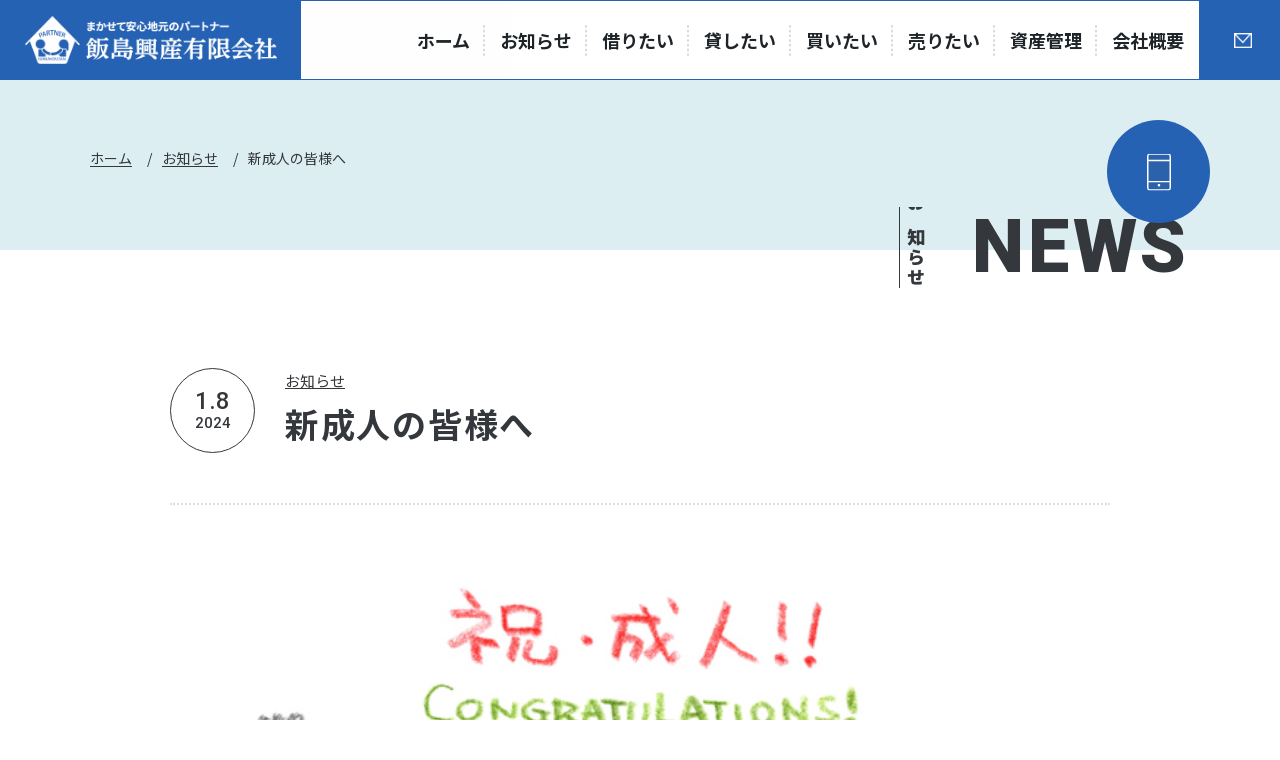

--- FILE ---
content_type: text/html; charset=UTF-8
request_url: https://iijima-kousan.com/news/%E6%96%B0%E6%88%90%E4%BA%BA%E3%81%AE%E7%9A%86%E6%A7%98%E3%81%B8/
body_size: 9509
content:
<!-- カスタム投稿用の個別記事ページ -->

<!DOCTYPE html>
<html lang="ja">
<head>


<meta charset="utf-8">
<meta name="viewport" content="width=device-width, initial-scale=1">
<meta http-equiv="X-UA-Compatible" content="ie=edge">
<meta name="description" content="湘南、藤沢の売買、賃貸（マンション・アパート・一戸建・学生、女性限定）のお部屋探し、賃貸管理、相続・資産運用のコンサルティングは飯島興産有限会社にお任せください。">
<meta name=”keywords” content=”神奈川県藤沢市,不動産,賃貸,一戸建て,資産運用,湘南台,六会日大前,長後”>

<!--favicon-->
<link rel="shortcut icon" type="image/vnd.microsoft.icon" href="https://iijima-kousan.com/wp-content/themes/ijima_kousan/assets/images/common/favicon.ico">
<link rel="apple-touch-icon" sizes="128x128" href="">

<!-- OGP -->
<meta property="og:url" content="https://iijima-kousan.com"/>
<meta property="og:type" content="website"/>
<meta property="og:title" content="湘南 藤沢 賃貸 不動産 | 飯島興産有限会社"/>
<meta property="og:description" content="湘南、藤沢の売買、賃貸（マンション・アパート・一戸建・学生、女性限定）のお部屋探し、賃貸管理、相続・資産運用のコンサルティングは飯島興産有限会社にお任せください。" />
<meta property="og:site_name" content="飯島興産有限会社" />
<meta property="og:image" content="https://iijima-kousan.com/wp-content/themes/ijima_kousan/assets/images/common/ogp.jpg"/>

<!-- Twitter cards -->
<meta name="twitter:card" content="summary_large_image">
<meta name="twitter:site" content="飯島興産有限会社">
<meta name="twitter:title" content="湘南 藤沢 賃貸 不動産 | 飯島興産有限会社">
<meta name="twitter:description" content="湘南、藤沢の売買、賃貸（マンション・アパート・一戸建・学生、女性限定）のお部屋探し、賃貸管理、相続・資産運用のコンサルティングは飯島興産有限会社にお任せください。">
<meta name="twitter:image" content="https://iijima-kousan.com/wp-content/themes/ijima_kousan/assets/images/common/ogp.jpg">
<meta name="twitter:url" content="https://iijima-kousan.com">


<!-- CSS -->
<link href="https://iijima-kousan.com/wp-content/themes/ijima_kousan/assets/css/destyle.css" rel="stylesheet">
<link href="https://iijima-kousan.com/wp-content/themes/ijima_kousan/assets/css/common.css" rel="stylesheet">
<link href="https://iijima-kousan.com/wp-content/themes/ijima_kousan/style.css" rel="stylesheet">

<!-- font -->
<link href="https://fonts.googleapis.com/css2?family=Noto+Sans+JP:wght@100;300;400;500;700;900&display=swap" rel="stylesheet">
<link href="https://fonts.googleapis.com/css2?family=Roboto:ital,wght@0,100;0,300;0,400;0,500;0,700;0,900;1,100;1,300;1,400;1,500;1,700;1,900&display=swap" rel="stylesheet">
<link href="https://fonts.googleapis.com/css2?family=Noto+Serif+JP:wght@200;300;400;500;600;700&display=swap" rel="stylesheet">
<link href="https://fonts.googleapis.com/css2?family=Zen+Maru+Gothic:wght@500&display=swap" rel="stylesheet">


<!-- script -->
<script src="https://iijima-kousan.com/wp-content/themes/ijima_kousan/assets/js/jquery-3.6.0.js"></script>
<script src="https://iijima-kousan.com/wp-content/themes/ijima_kousan/assets/js/common.js"></script>
<script src="https://cdnjs.cloudflare.com/ajax/libs/picturefill/3.0.2/picturefill.js"></script><!-- picture要素をIEでも見れるようにするプラグイン -->


<!-- Google tag (gtag.js) -->
<script async src="https://www.googletagmanager.com/gtag/js?id=G-PCBQEDGX8Q"></script>
<script>
  window.dataLayer = window.dataLayer || [];
  function gtag(){dataLayer.push(arguments);}
  gtag('js', new Date());

  gtag('config', 'G-PCBQEDGX8Q');
</script>


<title>新成人の皆様へ | 飯島興産</title>
<meta name='robots' content='max-image-preview:large' />
	<style>img:is([sizes="auto" i], [sizes^="auto," i]) { contain-intrinsic-size: 3000px 1500px }</style>
	<script type="text/javascript">
/* <![CDATA[ */
window._wpemojiSettings = {"baseUrl":"https:\/\/s.w.org\/images\/core\/emoji\/16.0.1\/72x72\/","ext":".png","svgUrl":"https:\/\/s.w.org\/images\/core\/emoji\/16.0.1\/svg\/","svgExt":".svg","source":{"concatemoji":"https:\/\/iijima-kousan.com\/wp-includes\/js\/wp-emoji-release.min.js?ver=6.8.3"}};
/*! This file is auto-generated */
!function(s,n){var o,i,e;function c(e){try{var t={supportTests:e,timestamp:(new Date).valueOf()};sessionStorage.setItem(o,JSON.stringify(t))}catch(e){}}function p(e,t,n){e.clearRect(0,0,e.canvas.width,e.canvas.height),e.fillText(t,0,0);var t=new Uint32Array(e.getImageData(0,0,e.canvas.width,e.canvas.height).data),a=(e.clearRect(0,0,e.canvas.width,e.canvas.height),e.fillText(n,0,0),new Uint32Array(e.getImageData(0,0,e.canvas.width,e.canvas.height).data));return t.every(function(e,t){return e===a[t]})}function u(e,t){e.clearRect(0,0,e.canvas.width,e.canvas.height),e.fillText(t,0,0);for(var n=e.getImageData(16,16,1,1),a=0;a<n.data.length;a++)if(0!==n.data[a])return!1;return!0}function f(e,t,n,a){switch(t){case"flag":return n(e,"\ud83c\udff3\ufe0f\u200d\u26a7\ufe0f","\ud83c\udff3\ufe0f\u200b\u26a7\ufe0f")?!1:!n(e,"\ud83c\udde8\ud83c\uddf6","\ud83c\udde8\u200b\ud83c\uddf6")&&!n(e,"\ud83c\udff4\udb40\udc67\udb40\udc62\udb40\udc65\udb40\udc6e\udb40\udc67\udb40\udc7f","\ud83c\udff4\u200b\udb40\udc67\u200b\udb40\udc62\u200b\udb40\udc65\u200b\udb40\udc6e\u200b\udb40\udc67\u200b\udb40\udc7f");case"emoji":return!a(e,"\ud83e\udedf")}return!1}function g(e,t,n,a){var r="undefined"!=typeof WorkerGlobalScope&&self instanceof WorkerGlobalScope?new OffscreenCanvas(300,150):s.createElement("canvas"),o=r.getContext("2d",{willReadFrequently:!0}),i=(o.textBaseline="top",o.font="600 32px Arial",{});return e.forEach(function(e){i[e]=t(o,e,n,a)}),i}function t(e){var t=s.createElement("script");t.src=e,t.defer=!0,s.head.appendChild(t)}"undefined"!=typeof Promise&&(o="wpEmojiSettingsSupports",i=["flag","emoji"],n.supports={everything:!0,everythingExceptFlag:!0},e=new Promise(function(e){s.addEventListener("DOMContentLoaded",e,{once:!0})}),new Promise(function(t){var n=function(){try{var e=JSON.parse(sessionStorage.getItem(o));if("object"==typeof e&&"number"==typeof e.timestamp&&(new Date).valueOf()<e.timestamp+604800&&"object"==typeof e.supportTests)return e.supportTests}catch(e){}return null}();if(!n){if("undefined"!=typeof Worker&&"undefined"!=typeof OffscreenCanvas&&"undefined"!=typeof URL&&URL.createObjectURL&&"undefined"!=typeof Blob)try{var e="postMessage("+g.toString()+"("+[JSON.stringify(i),f.toString(),p.toString(),u.toString()].join(",")+"));",a=new Blob([e],{type:"text/javascript"}),r=new Worker(URL.createObjectURL(a),{name:"wpTestEmojiSupports"});return void(r.onmessage=function(e){c(n=e.data),r.terminate(),t(n)})}catch(e){}c(n=g(i,f,p,u))}t(n)}).then(function(e){for(var t in e)n.supports[t]=e[t],n.supports.everything=n.supports.everything&&n.supports[t],"flag"!==t&&(n.supports.everythingExceptFlag=n.supports.everythingExceptFlag&&n.supports[t]);n.supports.everythingExceptFlag=n.supports.everythingExceptFlag&&!n.supports.flag,n.DOMReady=!1,n.readyCallback=function(){n.DOMReady=!0}}).then(function(){return e}).then(function(){var e;n.supports.everything||(n.readyCallback(),(e=n.source||{}).concatemoji?t(e.concatemoji):e.wpemoji&&e.twemoji&&(t(e.twemoji),t(e.wpemoji)))}))}((window,document),window._wpemojiSettings);
/* ]]> */
</script>
<style id='wp-emoji-styles-inline-css' type='text/css'>

	img.wp-smiley, img.emoji {
		display: inline !important;
		border: none !important;
		box-shadow: none !important;
		height: 1em !important;
		width: 1em !important;
		margin: 0 0.07em !important;
		vertical-align: -0.1em !important;
		background: none !important;
		padding: 0 !important;
	}
</style>
<link rel='stylesheet' id='wp-block-library-css' href='https://iijima-kousan.com/wp-includes/css/dist/block-library/style.min.css?ver=6.8.3' type='text/css' media='all' />
<style id='classic-theme-styles-inline-css' type='text/css'>
/*! This file is auto-generated */
.wp-block-button__link{color:#fff;background-color:#32373c;border-radius:9999px;box-shadow:none;text-decoration:none;padding:calc(.667em + 2px) calc(1.333em + 2px);font-size:1.125em}.wp-block-file__button{background:#32373c;color:#fff;text-decoration:none}
</style>
<style id='pdfemb-pdf-embedder-viewer-style-inline-css' type='text/css'>
.wp-block-pdfemb-pdf-embedder-viewer{max-width:none}

</style>
<style id='global-styles-inline-css' type='text/css'>
:root{--wp--preset--aspect-ratio--square: 1;--wp--preset--aspect-ratio--4-3: 4/3;--wp--preset--aspect-ratio--3-4: 3/4;--wp--preset--aspect-ratio--3-2: 3/2;--wp--preset--aspect-ratio--2-3: 2/3;--wp--preset--aspect-ratio--16-9: 16/9;--wp--preset--aspect-ratio--9-16: 9/16;--wp--preset--color--black: #000000;--wp--preset--color--cyan-bluish-gray: #abb8c3;--wp--preset--color--white: #ffffff;--wp--preset--color--pale-pink: #f78da7;--wp--preset--color--vivid-red: #cf2e2e;--wp--preset--color--luminous-vivid-orange: #ff6900;--wp--preset--color--luminous-vivid-amber: #fcb900;--wp--preset--color--light-green-cyan: #7bdcb5;--wp--preset--color--vivid-green-cyan: #00d084;--wp--preset--color--pale-cyan-blue: #8ed1fc;--wp--preset--color--vivid-cyan-blue: #0693e3;--wp--preset--color--vivid-purple: #9b51e0;--wp--preset--gradient--vivid-cyan-blue-to-vivid-purple: linear-gradient(135deg,rgba(6,147,227,1) 0%,rgb(155,81,224) 100%);--wp--preset--gradient--light-green-cyan-to-vivid-green-cyan: linear-gradient(135deg,rgb(122,220,180) 0%,rgb(0,208,130) 100%);--wp--preset--gradient--luminous-vivid-amber-to-luminous-vivid-orange: linear-gradient(135deg,rgba(252,185,0,1) 0%,rgba(255,105,0,1) 100%);--wp--preset--gradient--luminous-vivid-orange-to-vivid-red: linear-gradient(135deg,rgba(255,105,0,1) 0%,rgb(207,46,46) 100%);--wp--preset--gradient--very-light-gray-to-cyan-bluish-gray: linear-gradient(135deg,rgb(238,238,238) 0%,rgb(169,184,195) 100%);--wp--preset--gradient--cool-to-warm-spectrum: linear-gradient(135deg,rgb(74,234,220) 0%,rgb(151,120,209) 20%,rgb(207,42,186) 40%,rgb(238,44,130) 60%,rgb(251,105,98) 80%,rgb(254,248,76) 100%);--wp--preset--gradient--blush-light-purple: linear-gradient(135deg,rgb(255,206,236) 0%,rgb(152,150,240) 100%);--wp--preset--gradient--blush-bordeaux: linear-gradient(135deg,rgb(254,205,165) 0%,rgb(254,45,45) 50%,rgb(107,0,62) 100%);--wp--preset--gradient--luminous-dusk: linear-gradient(135deg,rgb(255,203,112) 0%,rgb(199,81,192) 50%,rgb(65,88,208) 100%);--wp--preset--gradient--pale-ocean: linear-gradient(135deg,rgb(255,245,203) 0%,rgb(182,227,212) 50%,rgb(51,167,181) 100%);--wp--preset--gradient--electric-grass: linear-gradient(135deg,rgb(202,248,128) 0%,rgb(113,206,126) 100%);--wp--preset--gradient--midnight: linear-gradient(135deg,rgb(2,3,129) 0%,rgb(40,116,252) 100%);--wp--preset--font-size--small: 13px;--wp--preset--font-size--medium: 20px;--wp--preset--font-size--large: 36px;--wp--preset--font-size--x-large: 42px;--wp--preset--spacing--20: 0.44rem;--wp--preset--spacing--30: 0.67rem;--wp--preset--spacing--40: 1rem;--wp--preset--spacing--50: 1.5rem;--wp--preset--spacing--60: 2.25rem;--wp--preset--spacing--70: 3.38rem;--wp--preset--spacing--80: 5.06rem;--wp--preset--shadow--natural: 6px 6px 9px rgba(0, 0, 0, 0.2);--wp--preset--shadow--deep: 12px 12px 50px rgba(0, 0, 0, 0.4);--wp--preset--shadow--sharp: 6px 6px 0px rgba(0, 0, 0, 0.2);--wp--preset--shadow--outlined: 6px 6px 0px -3px rgba(255, 255, 255, 1), 6px 6px rgba(0, 0, 0, 1);--wp--preset--shadow--crisp: 6px 6px 0px rgba(0, 0, 0, 1);}:where(.is-layout-flex){gap: 0.5em;}:where(.is-layout-grid){gap: 0.5em;}body .is-layout-flex{display: flex;}.is-layout-flex{flex-wrap: wrap;align-items: center;}.is-layout-flex > :is(*, div){margin: 0;}body .is-layout-grid{display: grid;}.is-layout-grid > :is(*, div){margin: 0;}:where(.wp-block-columns.is-layout-flex){gap: 2em;}:where(.wp-block-columns.is-layout-grid){gap: 2em;}:where(.wp-block-post-template.is-layout-flex){gap: 1.25em;}:where(.wp-block-post-template.is-layout-grid){gap: 1.25em;}.has-black-color{color: var(--wp--preset--color--black) !important;}.has-cyan-bluish-gray-color{color: var(--wp--preset--color--cyan-bluish-gray) !important;}.has-white-color{color: var(--wp--preset--color--white) !important;}.has-pale-pink-color{color: var(--wp--preset--color--pale-pink) !important;}.has-vivid-red-color{color: var(--wp--preset--color--vivid-red) !important;}.has-luminous-vivid-orange-color{color: var(--wp--preset--color--luminous-vivid-orange) !important;}.has-luminous-vivid-amber-color{color: var(--wp--preset--color--luminous-vivid-amber) !important;}.has-light-green-cyan-color{color: var(--wp--preset--color--light-green-cyan) !important;}.has-vivid-green-cyan-color{color: var(--wp--preset--color--vivid-green-cyan) !important;}.has-pale-cyan-blue-color{color: var(--wp--preset--color--pale-cyan-blue) !important;}.has-vivid-cyan-blue-color{color: var(--wp--preset--color--vivid-cyan-blue) !important;}.has-vivid-purple-color{color: var(--wp--preset--color--vivid-purple) !important;}.has-black-background-color{background-color: var(--wp--preset--color--black) !important;}.has-cyan-bluish-gray-background-color{background-color: var(--wp--preset--color--cyan-bluish-gray) !important;}.has-white-background-color{background-color: var(--wp--preset--color--white) !important;}.has-pale-pink-background-color{background-color: var(--wp--preset--color--pale-pink) !important;}.has-vivid-red-background-color{background-color: var(--wp--preset--color--vivid-red) !important;}.has-luminous-vivid-orange-background-color{background-color: var(--wp--preset--color--luminous-vivid-orange) !important;}.has-luminous-vivid-amber-background-color{background-color: var(--wp--preset--color--luminous-vivid-amber) !important;}.has-light-green-cyan-background-color{background-color: var(--wp--preset--color--light-green-cyan) !important;}.has-vivid-green-cyan-background-color{background-color: var(--wp--preset--color--vivid-green-cyan) !important;}.has-pale-cyan-blue-background-color{background-color: var(--wp--preset--color--pale-cyan-blue) !important;}.has-vivid-cyan-blue-background-color{background-color: var(--wp--preset--color--vivid-cyan-blue) !important;}.has-vivid-purple-background-color{background-color: var(--wp--preset--color--vivid-purple) !important;}.has-black-border-color{border-color: var(--wp--preset--color--black) !important;}.has-cyan-bluish-gray-border-color{border-color: var(--wp--preset--color--cyan-bluish-gray) !important;}.has-white-border-color{border-color: var(--wp--preset--color--white) !important;}.has-pale-pink-border-color{border-color: var(--wp--preset--color--pale-pink) !important;}.has-vivid-red-border-color{border-color: var(--wp--preset--color--vivid-red) !important;}.has-luminous-vivid-orange-border-color{border-color: var(--wp--preset--color--luminous-vivid-orange) !important;}.has-luminous-vivid-amber-border-color{border-color: var(--wp--preset--color--luminous-vivid-amber) !important;}.has-light-green-cyan-border-color{border-color: var(--wp--preset--color--light-green-cyan) !important;}.has-vivid-green-cyan-border-color{border-color: var(--wp--preset--color--vivid-green-cyan) !important;}.has-pale-cyan-blue-border-color{border-color: var(--wp--preset--color--pale-cyan-blue) !important;}.has-vivid-cyan-blue-border-color{border-color: var(--wp--preset--color--vivid-cyan-blue) !important;}.has-vivid-purple-border-color{border-color: var(--wp--preset--color--vivid-purple) !important;}.has-vivid-cyan-blue-to-vivid-purple-gradient-background{background: var(--wp--preset--gradient--vivid-cyan-blue-to-vivid-purple) !important;}.has-light-green-cyan-to-vivid-green-cyan-gradient-background{background: var(--wp--preset--gradient--light-green-cyan-to-vivid-green-cyan) !important;}.has-luminous-vivid-amber-to-luminous-vivid-orange-gradient-background{background: var(--wp--preset--gradient--luminous-vivid-amber-to-luminous-vivid-orange) !important;}.has-luminous-vivid-orange-to-vivid-red-gradient-background{background: var(--wp--preset--gradient--luminous-vivid-orange-to-vivid-red) !important;}.has-very-light-gray-to-cyan-bluish-gray-gradient-background{background: var(--wp--preset--gradient--very-light-gray-to-cyan-bluish-gray) !important;}.has-cool-to-warm-spectrum-gradient-background{background: var(--wp--preset--gradient--cool-to-warm-spectrum) !important;}.has-blush-light-purple-gradient-background{background: var(--wp--preset--gradient--blush-light-purple) !important;}.has-blush-bordeaux-gradient-background{background: var(--wp--preset--gradient--blush-bordeaux) !important;}.has-luminous-dusk-gradient-background{background: var(--wp--preset--gradient--luminous-dusk) !important;}.has-pale-ocean-gradient-background{background: var(--wp--preset--gradient--pale-ocean) !important;}.has-electric-grass-gradient-background{background: var(--wp--preset--gradient--electric-grass) !important;}.has-midnight-gradient-background{background: var(--wp--preset--gradient--midnight) !important;}.has-small-font-size{font-size: var(--wp--preset--font-size--small) !important;}.has-medium-font-size{font-size: var(--wp--preset--font-size--medium) !important;}.has-large-font-size{font-size: var(--wp--preset--font-size--large) !important;}.has-x-large-font-size{font-size: var(--wp--preset--font-size--x-large) !important;}
:where(.wp-block-post-template.is-layout-flex){gap: 1.25em;}:where(.wp-block-post-template.is-layout-grid){gap: 1.25em;}
:where(.wp-block-columns.is-layout-flex){gap: 2em;}:where(.wp-block-columns.is-layout-grid){gap: 2em;}
:root :where(.wp-block-pullquote){font-size: 1.5em;line-height: 1.6;}
</style>
<link rel="https://api.w.org/" href="https://iijima-kousan.com/wp-json/" /><link rel="alternate" title="JSON" type="application/json" href="https://iijima-kousan.com/wp-json/wp/v2/news/2216" /><link rel="EditURI" type="application/rsd+xml" title="RSD" href="https://iijima-kousan.com/xmlrpc.php?rsd" />
<meta name="generator" content="WordPress 6.8.3" />
<link rel="canonical" href="https://iijima-kousan.com/news/%e6%96%b0%e6%88%90%e4%ba%ba%e3%81%ae%e7%9a%86%e6%a7%98%e3%81%b8/" />
<link rel='shortlink' href='https://iijima-kousan.com/?p=2216' />
<link rel="alternate" title="oEmbed (JSON)" type="application/json+oembed" href="https://iijima-kousan.com/wp-json/oembed/1.0/embed?url=https%3A%2F%2Fiijima-kousan.com%2Fnews%2F%25e6%2596%25b0%25e6%2588%2590%25e4%25ba%25ba%25e3%2581%25ae%25e7%259a%2586%25e6%25a7%2598%25e3%2581%25b8%2F" />
<link rel="alternate" title="oEmbed (XML)" type="text/xml+oembed" href="https://iijima-kousan.com/wp-json/oembed/1.0/embed?url=https%3A%2F%2Fiijima-kousan.com%2Fnews%2F%25e6%2596%25b0%25e6%2588%2590%25e4%25ba%25ba%25e3%2581%25ae%25e7%259a%2586%25e6%25a7%2598%25e3%2581%25b8%2F&#038;format=xml" />
<link href="https://iijima-kousan.com/wp-content/themes/ijima_kousan/assets/css/news.css" rel="stylesheet"> 
</head>
<body class="wp-singular news-template-default single single-news postid-2216 wp-theme-ijima_kousan" >

<!-- グローバルナビ -->


<!-- 画面幅に合わせて、SP_headerとPC_headerを付け替える。js制御 -->
<header class="mainHeader">
		<div id="header" class="SP_header fadeIn">
			<h1 class="logo">
				<a href="https://iijima-kousan.com/">
				<picture>
					<source srcset="https://iijima-kousan.com/wp-content/themes/ijima_kousan/assets/images/common/logo.png" media="(min-width: 1131px)"/>
					<source srcset="https://iijima-kousan.com/wp-content/themes/ijima_kousan/assets/images/common/logo_sp.png" media="(max-width: 1130px)"/>
					<img src="https://iijima-kousan.com/wp-content/themes/ijima_kousan/assets/images/common/logo_sp.png" alt="飯島興産有限会社">
				</picture>					
				</a>
			</h1>
			<div class="sp_Btn">
				<a href="tel:0466-82-5511"></a>
			</div>
			<div class="openbtn">
				<span></span><span></span>
			</div>
			
		<nav id="gNav">
			<div id="gNav_list">
					<ul class="forPC">
						<li><a href="https://iijima-kousan.com/"><span>ホーム</span></a></li>
						<li><a href="https://iijima-kousan.com/news"><span>お知らせ</span></a></li>
						<li><a href="https://iijima-kousan.com/karitai"><span>借りたい</span></a></li>
						<li><a href="https://iijima-kousan.com/kashitai"><span>貸したい</span></a></li>
						<li><a href="https://iijima-kousan.com/kaitai"><span>買いたい</span></a></li>
						<li><a href="https://iijima-kousan.com/uritai"><span>売りたい</span></a></li>					
						<li><a href="https://iijima-kousan.com/asset"><span>資産管理</span></a></li>		
						<li><a href="https://iijima-kousan.com/about"><span>会社概要</span></a></li>
						<li>
						<a href="https://iijima-kousan.com/contact" class="gNavbtn">
							<span><span class="text">お問い合わせ</span></span>
						</a>
						</li>
					</ul>
					<div class="forSP">
						<ul>
							<li><a href="https://iijima-kousan.com/"><span>ホーム</span></a></li>
						</ul>
						<div class="flex">
							<ul>
								<li><a href="https://iijima-kousan.com/news"><span>お知らせ</span></a></li>
								<li><a href="https://iijima-kousan.com/karitai"><span>借りたい</span></a></li>
								<li><a href="https://iijima-kousan.com/kashitai"><span>貸したい</span></a></li>
								<li><a href="https://iijima-kousan.com/kaitai"><span>買いたい</span></a></li>
							</ul>
							<ul>
								<li><a href="https://iijima-kousan.com/uritai"><span>売りたい</span></a></li>					
								<li><a href="https://iijima-kousan.com/asset"><span>資産管理</span></a></li>		
								<li><a href="https://iijima-kousan.com/about"><span>会社概要</span></a></li>
								<li>
								<a href="https://iijima-kousan.com/contact" class="gNavbtn">
									<span><span class="text">お問い合わせ</span></span>
								</a>
								</li>
							</ul>
						</div>
						
					</div>
					<!-- <div class="sns">
						<div class="line"><a href="https://iijima-kousan.com/" target="_blank" rel="noopener noreferrer"><img src="https://iijima-kousan.com/wp-content/themes/ijima_kousan/assets/images/common/icon/line_white.png" alt="LINE"></a></div>
						<div class="twitter"><a href="https://twitter.com/IijimaKousan?ref_src=twsrc%5Etfw%7Ctwcamp%5Eembeddedtimeline%7Ctwterm%5Escreen-name%3AIijimaKousan%7Ctwcon%5Es1_c11" target="_blank" rel="noopener noreferrer"><img src="https://iijima-kousan.com/wp-content/themes/ijima_kousan/assets/images/common/icon/twitter_white.png" alt="Twitter"></a></div>
						<div class="fa"><a href="https://www.facebook.com/iijimakousan/" target="_blank" rel="noopener noreferrer"><img src="https://iijima-kousan.com/wp-content/themes/ijima_kousan/assets/images/common/icon/facebook_white.png" alt="facebook"></a></div>
					</div>	 -->
				
			</div>
		</nav>
	</div>
</header>




	<div class="telFix delayScroll">
		<a href="tel:0466-82-5511" class="boxOpacity">
			<div class="icon">
				<img src="https://iijima-kousan.com/wp-content/themes/ijima_kousan/assets/images/common/icon/tel_white.svg" alt="">
			</div>
			<div class="textArea">
				<p class="text">お問い合わせ・お見積りはこちらから</p>
				<p class="telNumber">0466-82-5511</p>
			</div>
		</a>
	</div>


<!-- 現在のページのものにcurrentクラスをつける -->
<script>								
	$(function () {					
		if($('.PC_header #gNav li')[0]){            								
			const url = location.pathname;//現在のページのURLを取得する
			const pageName = url.split('/');//取得したURLをスラッシュで区切って配列に分ける			
			let current   = pageName.slice(-2)[0];	
			
			
			/* 配列の後ろから三番目に'news'が来る場合は記事個別ページ。例：ドメイン名/news/記事タイトル */
			if( 'news' == pageName.slice(-3)[0] ) {
				current   = pageName.slice(-3)[0];
			} 

			$('#gNav li>a').each(function(){
				
				var gnavText = $(this).attr('href').split('/').slice(-2)[0];  
				
				if( gnavText == current){                
					$('#gNav li>a ').removeClass('current');
					$(this).addClass('current');
				}
			});
		}
	});
</script><!-- パンくずリスト -->
<div id="breadcrumb" class="Left_appear_1s">	
	<div class="inner">
		<ul>
												<!-- カスタム投稿の記事ページなら -->
															<li><a href="https://iijima-kousan.com/">ホーム</a></li>
					<li><a href="https://iijima-kousan.com/news">お知らせ</a></li>
					<li class="current overtext">新成人の皆様へ</li>
				
					</ul>
	</div>
</div>






<div class="inner">
    <h1 class="page_title">
			<span  class="en Left_appear_1s">NEWS</span>
			<span  class="jp Left_appear_1s">お知らせ</span>
    </h1>
</div>


<main id="single" class="delayScroll">
  <div class="inner boxOpacity">
		<div class="titleArea">
			<div class="date">
				<p><span class="day">1.8</span><span class="year">2024</span></p>
			</div>
			<div class="title_content">
				<div class="catArea">
																		<div class="cat"><span>お知らせ</span></div>
															</div>
				<h2 class="title">新成人の皆様へ</h2>
			</div>
		</div>
		

		<div id="singleContents" class="entry-content">
			
<figure class="wp-block-gallery has-nested-images columns-default is-cropped wp-block-gallery-1 is-layout-flex wp-block-gallery-is-layout-flex">
<figure class="wp-block-image size-large"><img fetchpriority="high" decoding="async" width="640" height="337" data-id="2217" src="https://iijima-kousan.com/wp-content/uploads/2023/12/pixta_73225579_S.jpg" alt="" class="wp-image-2217" srcset="https://iijima-kousan.com/wp-content/uploads/2023/12/pixta_73225579_S.jpg 640w, https://iijima-kousan.com/wp-content/uploads/2023/12/pixta_73225579_S-300x158.jpg 300w" sizes="(max-width: 640px) 100vw, 640px" /></figure>
</figure>



<p></p>



<p><strong>新成人の皆様へ</strong></p>



<p>新成人の皆さま、ご成人おめでとうございます。</p>



<p>心からお祝いとお慶びを申し上げます。</p>



<p>社会の一員として友人や同僚と共に力を合わせ、夢や目標の達成に向かって一日一日を大切に生きてほしいと思います。<br>今後ますますのご活躍をお祈り申し上げます。</p>



<p></p>



<p>石川県能登半島地震により被災地で成人の日を迎えられた方々に安全と一日でも早く平穏な生活に戻られますことを心よりお祈り申し上げます。</p>



<p></p>



<p>飯島興産有限会社</p>



<p></p>



<div class="wp-block-columns is-layout-flex wp-container-core-columns-is-layout-9d6595d7 wp-block-columns-is-layout-flex">
<div class="wp-block-column is-layout-flow wp-block-column-is-layout-flow"><div class="post-navigation-link-previous wp-block-post-navigation-link has-text-color has-black-color"><a href="https://iijima-kousan.com/news/%e5%85%a5%e5%b1%85%e8%80%85%e3%81%ab%e4%ba%ba%e6%b0%97%e3%81%ae%e4%ba%ba%e6%b0%97%e8%a8%ad%e5%82%99%e3%83%a9%e3%83%b3%e3%82%ad%e3%83%b3%e3%82%b0%ef%bc%92%ef%bc%90%ef%bc%92%ef%bc%94/" rel="prev">■前のNEWSを見る</a></div></div>



<div class="wp-block-column is-layout-flow wp-block-column-is-layout-flow"><div class="post-navigation-link-next has-text-align-left wp-block-post-navigation-link has-text-color has-black-color"><a href="https://iijima-kousan.com/news/%e4%b8%8d%e5%8b%95%e7%94%a3%e5%a3%b2%e8%b2%b7%e3%81%ae%e6%b3%a8%e6%84%8f%e7%82%b9%ef%bc%88%e6%89%8b%e4%bb%98%e9%87%91%e3%81%ae%e6%84%8f%e7%be%a9%e3%81%a8%e7%a8%ae%e9%a1%9e%ef%bc%89/" rel="next">■次のNEWSを見る</a></div></div>
</div>
		</div>    
		<div class="btnArea">
			<a href="https://iijima-kousan.com/news" class="btn"><span>お知らせ一覧へ</span><span class="arrow"></span></a>
		</div>
	</div>				
</main>



<div class="delayScroll">
	<footer id="footer" class="boxOpacity">
			<div class="inner_footer">

				<div class="info">
					<div class="logo">
						<a href="https://iijima-kousan.com/"><img src="https://iijima-kousan.com/wp-content/themes/ijima_kousan/assets/images/common/logo.png" alt="飯島興産有限会社"></a>
					</div>
					<p class="address">〒252−0813<br>神奈川県藤沢市亀井野2丁目3番地の3</p>
					<div class="telfax">
						<span class="tel">TEL：<a href="tel:0466-82-5511">0466-82-5511</a></span>				
						<span>FAX：0466-82-4455</span>
					</div>
					<div class="sns">
						<p class="sns_title">CHECK!</p>
						<ul class="lt_sns">
							<!-- <li class="line"><a href="" target="_blank" rel="noopener noreferrer"><img src="https://iijima-kousan.com/wp-content/themes/ijima_kousan/assets/images/common/icon/line_white.png" alt="twitter" ></a></li> -->
							<li class="x"><a href="https://twitter.com/IijimaKousan?ref_src=twsrc%5Etfw%7Ctwcamp%5Eembeddedtimeline%7Ctwterm%5Escreen-name%3AIijimaKousan%7Ctwcon%5Es1_c11" target="_blank" rel="noopener noreferrer"><img src="https://iijima-kousan.com/wp-content/themes/ijima_kousan/assets/images/common/icon/x_white.png" alt="x" ></a></li>
							<li class="facebook" ><a href="https://www.facebook.com/iijimakousan/" target="_blank" rel="noopener noreferrer"><img src="https://iijima-kousan.com/wp-content/themes/ijima_kousan/assets/images/common/icon/facebook_white.png" alt="facebook" ></a></li>
							<li class="instagram"><a href="https://www.instagram.com/iijimakousan/" target="_blank" rel="noopener noreferrer"><img src="https://iijima-kousan.com/wp-content/themes/ijima_kousan/assets/images/common/icon/instagram_white.png" alt="instagram" ></a></li>
						</ul>
					</div>
					<div class="linkArea_sp">
					<ul>
						<li><a href="https://iijima-kousan.com/privacy" ><span class="link_L"><span>個人情報保護方針</span></span></a></li>
						<li><a href="https://iijima-kousan.com/confirm" ><span class="link_L"><span>本人確認に関するお客様へのお願い</span></span></a></li>
						<li><a href="https://iijima-kousan.com/financial" ><span class="link_L"><span>金融商品の販売に関わる勧誘方針</span></span></a></li>
						<li><a href="https://iijima-kousan.com/covid" ><span class="link_L"><span>感染症に対する取り組み</span></span></a></li>
						<li><a href="https://iijima-kousan.com/sdgs" ><span class="link_L"><span>SDGsへの取り組み</span></span></a></li>
					</ul>
					<a href="https://iijima-kousan.com/online" class="online_bn"><img src="https://iijima-kousan.com/wp-content/themes/ijima_kousan/assets/images/common/online_bn.png" alt="オンライン相談" ></a>
				</div>
					<div class="copyright"><script type="text/javascript">document.write(new Date().getFullYear());</script>　Iijimakousan</div>
				</div>

				<div class="linkArea">
					<ul class="lt">
						<li>
							<div class="title"><a href="https://iijima-kousan.com/" ><span class="link_L"><span>ホーム</span></span></a></div>							
						</li>
						<li>
							<div class="title"><a href="https://iijima-kousan.com/news"><span class="link_L"><span>お知らせ</span></span></a></div>
							<a href="https://iijima-kousan.com/news_kind/お知らせ/" class="first"><span class="link_L"><span>お知らせ</span></span></a>
							<a href="https://iijima-kousan.com/news_kind/コラム/"><span class="link_L"><span>コラム</span></span></a>
						</li>
						<li>
							<div class="title"><a href="https://iijima-kousan.com/karitai"><span class="link_L"><span>借りたい</span></span></a></div>
							<a href="https://iijima-kousan.com/smile-rent" ><span class="link_L"><span>湘南スマイル -賃貸-</span></span></a>
						</li>
						<li>
							<div class="title"><a href="https://iijima-kousan.com/kashitai"><span class="link_L"><span>貸したい</span></span></a></div>
						</li>
						<li>
							<div class="title"><a href="https://iijima-kousan.com/kaitai"><span class="link_L"><span>買いたい</span></span></a></div>							
							<a href="https://iijima-kousan.com/smile-sale" ><span class="link_L"><span>湘南スマイル -売買-</span></span></a>
						</li>
						<li>
							<div class="title"><a href="https://iijima-kousan.com/uritai"><span class="link_L"><span>売りたい</span></span></a></div>
						</li>
						<li>
							<div class="title"><a href="https://iijima-kousan.com/asset"><span class="link_L"><span>資産管理</span></span></a></div>
						</li>
						<li>
								<div class="title"><a href="https://iijima-kousan.com/about"><span class="link_L"><span>会社概要</span></span></a></div>			
						</li>
						<li>
							<div class="title"><a href="https://iijima-kousan.com/contact"><span class="link_L"><span>お問い合わせ</span></span></a></div>
						</li>
						<li>
							<a href="https://iijima-kousan.com/privacy" ><span class="link_L"><span>個人情報保護方針</span></span></a>
							<a href="https://iijima-kousan.com/confirm" ><span class="link_L"><span>本人確認に関するお客様へのお願い</span></span></a>
							<a href="https://iijima-kousan.com/financial" ><span class="link_L"><span>金融商品の販売に関わる勧誘方針</span></span></a>
							<a href="https://iijima-kousan.com/covid" ><span class="link_L"><span>感染症に対する取り組み</span></span></a>
							<a href="https://iijima-kousan.com/sdgs" ><span class="link_L"><span>SDGsへの取り組み</span></span></a>
						</li>
					</ul>
					<a href="https://iijima-kousan.com/online" class="online_bn"><img src="https://iijima-kousan.com/wp-content/themes/ijima_kousan/assets/images/common/online_bn.png" alt="オンライン相談" ></a>
				</div>
				
				
			</div>
		</footer>
</div>



<script src="https://iijima-kousan.com/wp-content/themes/ijima_kousan/assets/js/gnav.js"></script>
<script src="https://iijima-kousan.com/wp-content/themes/ijima_kousan/assets/js/ofi.min.js"></script><!-- object-fitをIE/Edgeでも使えるようにする。-->
<script>objectFitImages();</script>


<script type="speculationrules">
{"prefetch":[{"source":"document","where":{"and":[{"href_matches":"\/*"},{"not":{"href_matches":["\/wp-*.php","\/wp-admin\/*","\/wp-content\/uploads\/*","\/wp-content\/*","\/wp-content\/plugins\/*","\/wp-content\/themes\/ijima_kousan\/*","\/*\\?(.+)"]}},{"not":{"selector_matches":"a[rel~=\"nofollow\"]"}},{"not":{"selector_matches":".no-prefetch, .no-prefetch a"}}]},"eagerness":"conservative"}]}
</script>
<style id='core-block-supports-inline-css' type='text/css'>
.wp-block-gallery.wp-block-gallery-1{--wp--style--unstable-gallery-gap:var( --wp--style--gallery-gap-default, var( --gallery-block--gutter-size, var( --wp--style--block-gap, 0.5em ) ) );gap:var( --wp--style--gallery-gap-default, var( --gallery-block--gutter-size, var( --wp--style--block-gap, 0.5em ) ) );}.wp-container-core-columns-is-layout-9d6595d7{flex-wrap:nowrap;}
</style>
</body>
</html>


--- FILE ---
content_type: text/css
request_url: https://iijima-kousan.com/wp-content/themes/ijima_kousan/assets/css/common.css
body_size: 12111
content:
@charset "UTF-8";
/*----------------------------------------------------
グローバルナビブレイクポイント
/* ハンバーガーメニューの切り替わるポイント。
----------------------------------------------------*/
/* gnav.jsの変数「gNav_bpoint」も数値を合わせる */
/*----------------------------------------------------
基本設定
----------------------------------------------------*/
/* ホバー変更はやさ*/
/* slickのautoスライドの時などに、画面をタップするとスライドが動かなくなるのを防ぐ */
/* safariでボタンを押した際に出てくる青枠を消す */
/*----------------------------------------------------
中央寄せ
----------------------------------------------------*/
/* 上下左右中央寄せ */
/* 上下中央寄せ */
/* 左右中央寄せ */
/*----------------------------------------------------
リストマーカー
----------------------------------------------------*/
/*----------------------------------------------------
よく使う疑似要素、小技
----------------------------------------------------*/
/* ボックス影 */
/* 反転*/
/* 文字幅が指定幅を超えたときに「...」を表示する */
/* icon 横にぐるっと回転 */
/* 親要素よりも幅を超えて表示 */
/* 矢印 */
/*----------------------------------------------------
矢印つきボタン
----------------------------------------------------*/
/*----------------------------------------------------
読み込み
----------------------------------------------------*/
/*----------------------------------------------------
フォント
----------------------------------------------------*/
/* Light/Medium */
/* Regular/Medium */
/*----------------------------------------------------
google font
----------------------------------------------------*/
/*----------------------------------------------------
フォント設定
----------------------------------------------------*/
/*----------------------------------------------------

//html例：<p>テキスト<a href="" class="link_text">こちら</a>テキス</p>

----------------------------------------------------*/
/* ホバーで下線が左に消える */
/* ホバーで左から右に線が出る */
/* ホバーで中央から線が出る */
/* ホバーで中央の線がきえる */
/*----------------------------------------------------
中央から下線 

//html例：<a class="link" href="><span>home</span></a>
----------------------------------------------------*/
/*----------------------------------------------------
左から下線 

//html例：<a class="link_L" href="><span>home</span></a>
----------------------------------------------------*/
/*----------------------------------------------------
グローバルナビブレイクポイント
/* ハンバーガーメニューの切り替わるポイント。
----------------------------------------------------*/
/* gnav.jsの変数「gNav_bpoint」も数値を合わせる */
/*----------------------------------------------------
基本設定
----------------------------------------------------*/
/* ホバー変更はやさ*/
/* slickのautoスライドの時などに、画面をタップするとスライドが動かなくなるのを防ぐ */
/* safariでボタンを押した際に出てくる青枠を消す */
/*----------------------------------------------------
中央寄せ
----------------------------------------------------*/
/* 上下左右中央寄せ */
/* 上下中央寄せ */
/* 左右中央寄せ */
/*----------------------------------------------------
リストマーカー
----------------------------------------------------*/
/*----------------------------------------------------
よく使う疑似要素、小技
----------------------------------------------------*/
/* ボックス影 */
/* 反転*/
/* 文字幅が指定幅を超えたときに「...」を表示する */
/* icon 横にぐるっと回転 */
/* 親要素よりも幅を超えて表示 */
/* 矢印 */
/*----------------------------------------------------
矢印つきボタン
----------------------------------------------------*/
/*----------------------------------------------------
読み込み
----------------------------------------------------*/
/*----------------------------------------------------
フォント
----------------------------------------------------*/
/* Light/Medium */
/* Regular/Medium */
/*----------------------------------------------------
google font
----------------------------------------------------*/
/*----------------------------------------------------
フォント設定
----------------------------------------------------*/
/*----------------------------------------------------

//html例：<p>テキスト<a href="" class="link_text">こちら</a>テキス</p>

----------------------------------------------------*/
/* ホバーで下線が左に消える */
/* ホバーで左から右に線が出る */
/* ホバーで中央から線が出る */
/* ホバーで中央の線がきえる */
/*----------------------------------------------------
中央から下線 

//html例：<a class="link" href="><span>home</span></a>
----------------------------------------------------*/
/*----------------------------------------------------
左から下線 

//html例：<a class="link_L" href="><span>home</span></a>
----------------------------------------------------*/
/*----------------------------------------------------
グローバルナビブレイクポイント
/* ハンバーガーメニューの切り替わるポイント。
----------------------------------------------------*/
/* gnav.jsの変数「gNav_bpoint」も数値を合わせる */
/*----------------------------------------------------
基本設定
----------------------------------------------------*/
/* ホバー変更はやさ*/
/* slickのautoスライドの時などに、画面をタップするとスライドが動かなくなるのを防ぐ */
/* safariでボタンを押した際に出てくる青枠を消す */
/*----------------------------------------------------
中央寄せ
----------------------------------------------------*/
/* 上下左右中央寄せ */
/* 上下中央寄せ */
/* 左右中央寄せ */
/*----------------------------------------------------
リストマーカー
----------------------------------------------------*/
/*----------------------------------------------------
よく使う疑似要素、小技
----------------------------------------------------*/
/* ボックス影 */
/* 反転*/
/* 文字幅が指定幅を超えたときに「...」を表示する */
/* icon 横にぐるっと回転 */
/* 親要素よりも幅を超えて表示 */
/* 矢印 */
/*----------------------------------------------------
矢印つきボタン
----------------------------------------------------*/
/*----------------------------------------------------
読み込み
----------------------------------------------------*/
/*----------------------------------------------------
フォント
----------------------------------------------------*/
/* Light/Medium */
/* Regular/Medium */
/*----------------------------------------------------
google font
----------------------------------------------------*/
/*----------------------------------------------------
フォント設定
----------------------------------------------------*/
/*----------------------------------------------------

//html例：<p>テキスト<a href="" class="link_text">こちら</a>テキス</p>

----------------------------------------------------*/
/* ホバーで下線が左に消える */
/* ホバーで左から右に線が出る */
/* ホバーで中央から線が出る */
/* ホバーで中央の線がきえる */
/*----------------------------------------------------
中央から下線 

//html例：<a class="link" href="><span>home</span></a>
----------------------------------------------------*/
/*----------------------------------------------------
左から下線 

//html例：<a class="link_L" href="><span>home</span></a>
----------------------------------------------------*/
/*----------------------------------------------------
フェードイン
----------------------------------------------------*/
/*----------------------------------------------------
上下左右に消える
----------------------------------------------------*/
/* 下にスッと消える*/
/* 上にスッと消える*/
/*----------------------------------------------------
上下左右から表示
----------------------------------------------------*/
/* 下から上にフワッと出てくる */
/* 上から下にフワッと出てくる */
/* 左から右にスッと出てくる*/
/* 右から左にスッと出てくる*/
/*----------------------------------------------------
bgが左右から流れ、その後、テキストが表示される。

.bg_fromLeft_toRight {
 @include bg_fromLeft_toRight;
}

html構成
<div class=" target">
  <span>
    <img src="<?php echo get_template_directory_uri(); ?>/assets/images/top/introduction/catch.png" alt="写真も、動画も。無限の可能性を撮る">
  </span>
</div>
----------------------------------------------------*/
/* 左から右に流れる */
/* 右から左に流れる */
/*----------------------------------------------------
ふわふわ 動き続ける
----------------------------------------------------*/
/* 上下にふわふわ */
/* ホバーすると上にテキストが透明になって、下から出てくる */
@-webkit-keyframes textMove {
  0% {
    opacity: 1;
  }
  25% {
    -webkit-transform: translateY(-1em);
            transform: translateY(-1em);
    opacity: 0;
  }
  50% {
    -webkit-transform: translateY(1em);
            transform: translateY(1em);
    opacity: 0;
  }
  75% {
    opacity: 0.5;
  }
  100% {
    opacity: 1;
  }
}
@keyframes textMove {
  0% {
    opacity: 1;
  }
  25% {
    -webkit-transform: translateY(-1em);
            transform: translateY(-1em);
    opacity: 0;
  }
  50% {
    -webkit-transform: translateY(1em);
            transform: translateY(1em);
    opacity: 0;
  }
  75% {
    opacity: 0.5;
  }
  100% {
    opacity: 1;
  }
}
/* くるくる回り続ける */
@-webkit-keyframes fadeUpAnimeCircle {
  0% {
    -webkit-transform: rotate(0);
            transform: rotate(0);
  }
  100% {
    -webkit-transform: rotate(360deg);
            transform: rotate(360deg);
  }
}
@keyframes fadeUpAnimeCircle {
  0% {
    -webkit-transform: rotate(0);
            transform: rotate(0);
  }
  100% {
    -webkit-transform: rotate(360deg);
            transform: rotate(360deg);
  }
}
/*----------------------------------------------------
ハンバーガーメニュー時のリスト表示。
----------------------------------------------------*/
.gNavOppacity {
  opacity: 1;
}
@media all and (max-width: 1130px) {
  .gNavOppacity {
    opacity: 0;
  }
}

/* 上から出てくる */
@media all and (max-width: 1130px) {
  .Up_appear {
    -webkit-animation-name: Up_appear;
            animation-name: Up_appear;
    -webkit-animation-duration: 0.5s;
            animation-duration: 0.5s;
    -webkit-animation-fill-mode: forwards;
            animation-fill-mode: forwards;
    opacity: 0;
  }
  @-webkit-keyframes Up_appear {
    from {
      opacity: 0;
      -webkit-transform: translateY(-40px);
              transform: translateY(-40px);
    }
    to {
      opacity: 1;
      -webkit-transform: translateY(0);
              transform: translateY(0);
    }
  }
  @keyframes Up_appear {
    from {
      opacity: 0;
      -webkit-transform: translateY(-40px);
              transform: translateY(-40px);
    }
    to {
      opacity: 1;
      -webkit-transform: translateY(0);
              transform: translateY(0);
    }
  }
}

/* 下から出てくる */
@media all and (max-width: 1130px) {
  .Down_appear {
    -webkit-animation-name: Down_appear;
            animation-name: Down_appear;
    -webkit-animation-duration: 1s;
            animation-duration: 1s;
    -webkit-animation-fill-mode: forwards;
            animation-fill-mode: forwards;
    opacity: 0;
  }
  @-webkit-keyframes Down_appear {
    from {
      opacity: 0;
      -webkit-transform: translateY(100px);
              transform: translateY(100px);
    }
    to {
      opacity: 1;
      -webkit-transform: translateY(0);
              transform: translateY(0);
    }
  }
  @keyframes Down_appear {
    from {
      opacity: 0;
      -webkit-transform: translateY(100px);
              transform: translateY(100px);
    }
    to {
      opacity: 1;
      -webkit-transform: translateY(0);
              transform: translateY(0);
    }
  }
}

/* 左から右に出てくる */
@media all and (max-width: 1130px) {
  .Left_appear {
    -webkit-animation-name: Left_appear;
            animation-name: Left_appear;
    -webkit-animation-duration: 1s;
            animation-duration: 1s;
    -webkit-animation-fill-mode: forwards;
            animation-fill-mode: forwards;
    opacity: 0;
  }
  @-webkit-keyframes Left_appear {
    from {
      opacity: 0;
      -webkit-transform: translateX(-100px) translateY(0px);
              transform: translateX(-100px) translateY(0px);
    }
    to {
      opacity: 1;
      -webkit-transform: translateX(0);
              transform: translateX(0);
    }
  }
  @keyframes Left_appear {
    from {
      opacity: 0;
      -webkit-transform: translateX(-100px) translateY(0px);
              transform: translateX(-100px) translateY(0px);
    }
    to {
      opacity: 1;
      -webkit-transform: translateX(0);
              transform: translateX(0);
    }
  }
}

/* 右から左に出てくる */
@media all and (max-width: 1130px) {
  .Right_appear {
    -webkit-animation-name: Right_appear;
            animation-name: Right_appear;
    -webkit-animation-duration: 1s;
            animation-duration: 1s;
    -webkit-animation-fill-mode: forwards;
            animation-fill-mode: forwards;
    opacity: 0;
  }
  @-webkit-keyframes Right_appear {
    from {
      opacity: 0;
      -webkit-transform: translateX(100px) translateY(0px);
              transform: translateX(100px) translateY(0px);
    }
    to {
      opacity: 1;
      -webkit-transform: translateX(0);
              transform: translateX(0);
    }
  }
  @keyframes Right_appear {
    from {
      opacity: 0;
      -webkit-transform: translateX(100px) translateY(0px);
              transform: translateX(100px) translateY(0px);
    }
    to {
      opacity: 1;
      -webkit-transform: translateX(0);
              transform: translateX(0);
    }
  }
}

/*----------------------------------------------------
hoverタイプ 
----------------------------------------------------*/
.link {
  text-decoration: none;
  position: relative;
  /* スクロールでkvを超えた際に追加されるクラス*/
}
.link span {
  position: relative;
}
.link span:after {
  -webkit-transition: all 0.3s;
  transition: all 0.3s;
  content: "";
  position: absolute;
  height: 2px;
  width: 80%;
  background-color: white;
  bottom: -10px;
  left: 0%;
  -webkit-transform: scale(0, 1);
          transform: scale(0, 1); /* x軸方向に縮小で0にして消えてるように見せる */
}
.link span.current {
  position: relative;
}
.link span.current:after {
  -webkit-transition: all 0.3s;
  transition: all 0.3s;
  content: "";
  position: absolute;
  height: 2px;
  width: 100%;
  background-color: white;
  bottom: -10px;
  left: 0%;
  -webkit-transform: scale(1, 1);
          transform: scale(1, 1); /* x軸方向に縮小で0にして消えてるように見せる */
}
.link.change span:after {
  background-color: #000000;
}

/* 751- */
@media all and (min-width: 751px) {
  .link:hover {
    -webkit-transition: all 0.3s;
    transition: all 0.3s;
  }
  .link:hover span:after {
    width: 100%;
    -webkit-transform: scale(1, 1);
            transform: scale(1, 1);
  }
}
/*----------------------------------------------------
#header 
----------------------------------------------------*/
#header {
  width: 100%;
  background: white;
  height: 80px;
  border: 1px solid #2662B4;
  /* ハンバーガーメニューだけ固定にしたい場合はfixedを外す*/
  position: fixed;
  top: 0;
  z-index: 10;
  /* CT⇨センターの意味*/
}
#header.fadeIn {
  -webkit-animation-name: fadeInAnime;
          animation-name: fadeInAnime;
  -webkit-animation-duration: 2s;
          animation-duration: 2s;
  -webkit-animation-fill-mode: forwards;
          animation-fill-mode: forwards;
  opacity: 0;
}
@-webkit-keyframes fadeInAnime {
  from {
    opacity: 0;
  }
  to {
    opacity: 1;
  }
}
@keyframes fadeInAnime {
  from {
    opacity: 0;
  }
  to {
    opacity: 1;
  }
}
#header.Up_disappear {
  -webkit-animation: Up_disappear 0.5s forwards;
          animation: Up_disappear 0.5s forwards;
  /* CT⇨センターの意味*/
}
@-webkit-keyframes Up_disappear {
  from {
    opacity: 1;
    -webkit-transform: translateY(0);
            transform: translateY(0);
  }
  to {
    opacity: 0;
    -webkit-transform: translateY(-100px);
            transform: translateY(-100px);
  }
}
@keyframes Up_disappear {
  from {
    opacity: 1;
    -webkit-transform: translateY(0);
            transform: translateY(0);
  }
  to {
    opacity: 0;
    -webkit-transform: translateY(-100px);
            transform: translateY(-100px);
  }
}
@media all and (min-width: 1101px) {
  @-webkit-keyframes Up_disappear {
    from {
      opacity: 1;
      -webkit-transform: translateY(0) translateX(-50%);
              transform: translateY(0) translateX(-50%);
    }
    to {
      opacity: 0;
      -webkit-transform: translateY(-100px) translateX(-50%);
              transform: translateY(-100px) translateX(-50%);
    }
  }
  @keyframes Up_disappear {
    from {
      opacity: 1;
      -webkit-transform: translateY(0) translateX(-50%);
              transform: translateY(0) translateX(-50%);
    }
    to {
      opacity: 0;
      -webkit-transform: translateY(-100px) translateX(-50%);
              transform: translateY(-100px) translateX(-50%);
    }
  }
}
#header.Down_appear {
  -webkit-animation-name: Down_appear;
          animation-name: Down_appear;
  -webkit-animation-duration: 1s;
          animation-duration: 1s;
  -webkit-animation-fill-mode: forwards;
          animation-fill-mode: forwards;
  opacity: 0;
  /* CT⇨センターの意味*/
}
@-webkit-keyframes Down_appear {
  from {
    opacity: 0;
    -webkit-transform: translateY(100px);
            transform: translateY(100px);
  }
  to {
    opacity: 1;
    -webkit-transform: translateY(0);
            transform: translateY(0);
  }
}
@keyframes Down_appear {
  from {
    opacity: 0;
    -webkit-transform: translateY(100px);
            transform: translateY(100px);
  }
  to {
    opacity: 1;
    -webkit-transform: translateY(0);
            transform: translateY(0);
  }
}
@media all and (min-width: 1101px) {
  @-webkit-keyframes Down_appear {
    from {
      opacity: 0;
      -webkit-transform: translateY(100px) translateX(-50%);
              transform: translateY(100px) translateX(-50%);
    }
    to {
      opacity: 1;
      -webkit-transform: translateY(0) translateX(-50%);
              transform: translateY(0) translateX(-50%);
    }
  }
  @keyframes Down_appear {
    from {
      opacity: 0;
      -webkit-transform: translateY(100px) translateX(-50%);
              transform: translateY(100px) translateX(-50%);
    }
    to {
      opacity: 1;
      -webkit-transform: translateY(0) translateX(-50%);
              transform: translateY(0) translateX(-50%);
    }
  }
}
@media all and (min-width: 1101px) {
  #header {
    left: 50%;
    -webkit-transform: translateX(-50%);
            transform: translateX(-50%);
    border: 1px solid #2662B4;
    /* ↓画面いっぱいに背景を敷きたい場合 */
  }
}

/* SP用のハンバーガーメニュー時、表示非表示する */
#header.PC_header #gNav_list .forNavSP {
  display: none;
}
#header.PC_header #gNav_list .forNavPC {
  display: block;
}

#header.SP_header #gNav_list .forNavSP {
  display: block;
}
#header.SP_header #gNav_list .forNavPC {
  display: none;
}

/*----------------------------------------------------
PC
----------------------------------------------------*/
.mainHeader #header.PC_header {
  display: none;
}
@media all and (min-width: 1131px) {
  .mainHeader #header.PC_header {
    display: -webkit-box;
    display: -ms-flexbox;
    display: flex;
    -webkit-box-align: center;
        -ms-flex-align: center;
            align-items: center;
    -webkit-box-pack: justify;
        -ms-flex-pack: justify;
            justify-content: space-between;
  }
  .mainHeader #header.PC_header .logo {
    position: relative;
    height: 100%;
    display: -webkit-box;
    display: -ms-flexbox;
    display: flex;
    -webkit-box-align: center;
        -ms-flex-align: center;
            align-items: center;
    -webkit-box-pack: center;
        -ms-flex-pack: center;
            justify-content: center;
    width: 300px;
    background-color: #2662B4;
  }
  .mainHeader #header.PC_header .logo::before {
    content: "";
    position: absolute;
    display: block;
    background: #2662B4;
    width: 100%;
    height: 100%;
  }
  .mainHeader #header.PC_header .logo img {
    position: relative;
    width: 252px;
  }
  .mainHeader #header.PC_header #gNav {
    position: relative;
    top: 0px;
  }
  .mainHeader #header.PC_header #gNav_list > ul {
    display: -webkit-box;
    display: -ms-flexbox;
    display: flex;
    margin: 0 0 0 auto;
  }
  .mainHeader #header.PC_header #gNav_list > ul li {
    margin-right: 12px;
    padding-right: 12px;
    position: relative;
    cursor: pointer;
  }
  .mainHeader #header.PC_header #gNav_list > ul li::after {
    content: "";
    position: absolute;
    background: url("../images/common/dotted_gnav.svg");
    background-repeat: no-repeat;
    background-size: contain;
    width: 2px;
    height: 32px;
    right: 0;
    top: 5px;
  }
  .mainHeader #header.PC_header #gNav_list > ul li:nth-last-child(2) {
    margin-right: 0px;
  }
  .mainHeader #header.PC_header #gNav_list > ul li:nth-last-child(2)::after {
    background: initial;
  }
  .mainHeader #header.PC_header #gNav_list > ul li:last-child {
    margin-right: 0px;
    padding-right: 0px;
  }
  .mainHeader #header.PC_header #gNav_list > ul li:last-child::after {
    background: initial;
  }
  .mainHeader #header.PC_header #gNav_list > ul li > a {
    /* クリックできる幅を広げる*/
    color: #1E2427;
    display: inline-block;
    padding: 10px 0;
    -webkit-transition: all 0.3s;
    transition: all 0.3s;
    font-weight: bold;
    font-size: 17px;
  }
  .mainHeader #header.PC_header #gNav_list > ul li:not(:last-child) > a {
    /* お問い合わせボタンは除く */
    /* 751- */
  }
  .mainHeader #header.PC_header #gNav_list > ul li:not(:last-child) > a span {
    -webkit-transition: all 0.5s;
    transition: all 0.5s;
    position: relative;
  }
  .mainHeader #header.PC_header #gNav_list > ul li:not(:last-child) > a span:after {
    -webkit-transition: all 0.5s;
    transition: all 0.5s;
    content: "";
    position: absolute;
    height: 1px;
    width: 100%;
    background-color: #2662B4;
    bottom: -5px;
    left: 0%;
    -webkit-transform: scale(0, 1);
            transform: scale(0, 1); /* x軸方向に縮小で0にして消えてるように見せる */
  }
  .mainHeader #header.PC_header #gNav_list > ul li:not(:last-child) > a.current {
    position: relative;
    color: #2662B4;
  }
  .mainHeader #header.PC_header #gNav_list > ul li:not(:last-child) > a.current span::after {
    -webkit-transition: all 0.5s;
    transition: all 0.5s;
    content: "";
    position: absolute;
    height: 1px;
    width: 100%;
    background-color: #2662B4;
    bottom: -5px;
    left: 0%;
    -webkit-transform: scale(1, 1);
            transform: scale(1, 1); /* x軸方向に縮小で0にして消えてるように見せる */
  }
}
@media all and (min-width: 1131px) and (min-width: 751px) {
  .mainHeader #header.PC_header #gNav_list > ul li:not(:last-child) > a:hover span {
    color: #2662B4;
  }
  .mainHeader #header.PC_header #gNav_list > ul li:not(:last-child) > a:hover span::after {
    width: 100%;
    -webkit-transform: scale(1, 1);
            transform: scale(1, 1);
  }
}
@media all and (min-width: 1131px) and (min-width: 1200px) {
  .mainHeader #header.PC_header #gNav_list > ul li {
    margin-right: 15px;
    padding-right: 15px;
  }
  .mainHeader #header.PC_header #gNav_list > ul li a {
    font-size: 18px;
  }
}
@media all and (min-width: 1131px) and (min-width: 1366px) {
  .mainHeader #header.PC_header #gNav_list > ul li {
    margin-right: 25px;
    padding-right: 25px;
  }
}
@media all and (min-width: 1131px) {
  .mainHeader #header.PC_header .sns {
    display: none;
  }
  .mainHeader #header.PC_header .sns > div {
    margin-right: 10px;
  }
  .mainHeader #header.PC_header .sns > div:last-child {
    margin-right: 0px;
  }
  .mainHeader #header.PC_header .sns > div a {
    display: inline-block;
  }
  .mainHeader #header.PC_header .sns img {
    width: 20px;
  }
  .mainHeader #header.PC_header .sns img:hover img {
    -webkit-transform: rotateY(360deg);
            transform: rotateY(360deg);
  }
  .mainHeader #header.PC_header .sns img img {
    -webkit-transition: all 0.8s;
    transition: all 0.8s;
    -webkit-transform: rotateY(0deg);
            transform: rotateY(0deg);
  }
  .mainHeader #header.PC_header .gNavbtn {
    width: 80px;
  }
  .mainHeader #header.PC_header .gNavbtn > span {
    color: #2662B4;
    position: relative;
    display: inline-block;
  }
  .mainHeader #header.PC_header .gNavbtn > span::before {
    content: "";
    position: absolute;
    display: block;
    background: #2662B4;
    width: 80px;
    height: 79px;
    -webkit-transition: all 0.5s;
    transition: all 0.5s;
    top: -47px;
    border: 1px solid;
    border-color: #2662B4 transparent #2662B4 #2662B4;
  }
  .mainHeader #header.PC_header .gNavbtn > span::after {
    content: "";
    position: absolute;
    background: url("../images/common/icon/mail.png");
    background-repeat: no-repeat;
    background-size: contain;
    width: 18px;
    height: 21px;
    -webkit-transition: all 0.5s;
    transition: all 0.5s;
    top: -15px;
    left: 35px;
  }
  .mainHeader #header.PC_header .gNavbtn > span .text {
    display: none;
  }
  .mainHeader #header.PC_header .gNavbtn:hover > span {
    color: white;
  }
  .mainHeader #header.PC_header .gNavbtn:hover > span::before {
    background-color: #fff;
  }
  .mainHeader #header.PC_header .gNavbtn:hover > span::after {
    content: "";
    position: absolute;
    background: url("../images/common/icon/mail_blue.png");
    background-repeat: no-repeat;
    background-size: contain;
    width: 18px;
    height: 21px;
  }
}

/*----------------------------------------------------
SP
----------------------------------------------------*/
.mainHeader #header.SP_header {
  background-color: #fff;
  height: 60px;
  /* 751- */
}
.mainHeader #header.SP_header::before {
  content: "";
  background-color: #fff;
  position: absolute;
  left: 50%;
  -webkit-transform: translateX(-50%);
          transform: translateX(-50%);
  width: 200%;
  height: 100%;
}
@media all and (min-width: 751px) {
  .mainHeader #header.SP_header {
    height: 80px;
  }
}
.mainHeader #header.SP_header .logo {
  position: relative;
  top: 13px;
  left: 15px;
  /* 751- */
}
.mainHeader #header.SP_header .logo img {
  width: 175px;
}
@media all and (min-width: 751px) {
  .mainHeader #header.SP_header .logo {
    top: 15px;
  }
  .mainHeader #header.SP_header .logo img {
    width: 250px;
  }
}
.mainHeader #header.SP_header #gNav {
  /*position:fixed;にし、z-indexの数値を小さくして最背面へ*/
  position: fixed;
  z-index: -1;
  opacity: 0;
  visibility: hidden;
  top: 0;
  background: #2662B4;
  background-size: cover;
  background-repeat: no-repeat;
  width: 100%;
  -webkit-transition: all 0.9s;
  transition: all 0.9s;
  /* 751- */
  /* ボタン押す前は非表示 */
  /* ハンバーガーメニューを押すと展開*/
}
@media all and (min-width: 751px) {
  .mainHeader #header.SP_header #gNav {
    text-align: center;
  }
}
.mainHeader #header.SP_header #gNav ul {
  display: none;
  width: 100%;
}
.mainHeader #header.SP_header #gNav .sns {
  display: none;
}
.mainHeader #header.SP_header #gNav #gNav_list {
  padding-top: 100px;
  padding: 100px 30px 0;
}
.mainHeader #header.SP_header #gNav #gNav_list .flex {
  display: -webkit-box;
  display: -ms-flexbox;
  display: flex;
}
.mainHeader #header.SP_header #gNav #gNav_list .flex > ul {
  width: 50%;
}
.mainHeader #header.SP_header #gNav #gNav_list .forPC {
  display: none;
  /* 751- */
}
@media all and (min-width: 751px) {
  .mainHeader #header.SP_header #gNav #gNav_list .forPC {
    display: block;
  }
}
.mainHeader #header.SP_header #gNav.gNav_fullHeight {
  /* js制御用クラス。パッと消えてしまうのを防ぐ */
  height: 100vh;
}
.mainHeader #header.SP_header #gNav.panelactive {
  opacity: 1;
  visibility: visible;
  height: 100vh;
}
.mainHeader #header.SP_header #gNav.panelactive #gNav_list {
  /*ナビの数が増えた場合縦スクロール*/
  position: fixed;
  z-index: 999;
  width: 100%;
  height: 100vh;
  overflow: auto;
  -webkit-overflow-scrolling: touch;
}
.mainHeader #header.SP_header #gNav.panelactive ul {
  display: block;
}
.mainHeader #header.SP_header #gNav.panelactive .sns {
  display: -webkit-box;
  display: -ms-flexbox;
  display: flex;
}
.mainHeader #header.SP_header li > a, .mainHeader #header.SP_header .child > a {
  color: white;
  text-decoration: none;
  padding: 20px 0;
  display: inline-block;
  margin: 0 auto;
  letter-spacing: 0.1em;
  font-weight: bold;
  -webkit-transition: all 0.5s;
  transition: all 0.5s;
  /* 751- */
}
.mainHeader #header.SP_header li > a span, .mainHeader #header.SP_header .child > a span {
  -webkit-transition: all 0.5s;
  transition: all 0.5s;
  position: relative;
}
.mainHeader #header.SP_header li > a span:after, .mainHeader #header.SP_header .child > a span:after {
  -webkit-transition: all 0.5s;
  transition: all 0.5s;
  content: "";
  position: absolute;
  height: 1px;
  width: 100%;
  background-color: white;
  bottom: -5px;
  left: 0%;
  -webkit-transform: scale(0, 1);
          transform: scale(0, 1); /* x軸方向に縮小で0にして消えてるように見せる */
}
.mainHeader #header.SP_header li > a.current, .mainHeader #header.SP_header .child > a.current {
  position: relative;
  color: white;
}
.mainHeader #header.SP_header li > a.current span::after, .mainHeader #header.SP_header .child > a.current span::after {
  -webkit-transition: all 0.5s;
  transition: all 0.5s;
  content: "";
  position: absolute;
  height: 1px;
  width: 100%;
  background-color: white;
  bottom: -5px;
  left: 0%;
  -webkit-transform: scale(1, 1);
          transform: scale(1, 1); /* x軸方向に縮小で0にして消えてるように見せる */
}
@media all and (min-width: 751px) {
  .mainHeader #header.SP_header li > a:hover span, .mainHeader #header.SP_header .child > a:hover span {
    color: white;
  }
  .mainHeader #header.SP_header li > a:hover span::after, .mainHeader #header.SP_header .child > a:hover span::after {
    width: 100%;
    -webkit-transform: scale(1, 1);
            transform: scale(1, 1);
  }
}
.mainHeader #header.SP_header .openbtn,
.mainHeader #header.SP_header .sp_Btn {
  position: absolute;
}
.mainHeader #header.SP_header .openbtn {
  z-index: 9999;
  top: 0px;
  right: 0;
  cursor: pointer;
  /* タップで反応するエリア*/
  width: 60px;
  height: 60px;
  /* 751- */
}
.mainHeader #header.SP_header .openbtn span {
  display: inline-block;
  -webkit-transition: all 0.4s;
  transition: all 0.4s;
  position: absolute;
  left: 18px;
  height: 2px;
  border-radius: 2px;
  background-color: #2662B4;
  width: 23px;
}
.mainHeader #header.SP_header .openbtn span:nth-of-type(1) {
  top: 25px;
}
.mainHeader #header.SP_header .openbtn span:nth-of-type(2) {
  top: 31px;
}
@media all and (min-width: 751px) {
  .mainHeader #header.SP_header .openbtn {
    width: 80px;
    height: 80px;
  }
  .mainHeader #header.SP_header .openbtn span {
    left: 28px;
  }
  .mainHeader #header.SP_header .openbtn span:nth-of-type(1) {
    top: 35px;
  }
  .mainHeader #header.SP_header .openbtn span:nth-of-type(2) {
    top: 41px;
  }
}
.mainHeader #header.SP_header .openbtn.active span {
  background-color: #2662B4;
  /* 751- */
}
.mainHeader #header.SP_header .openbtn.active span:nth-of-type(1) {
  top: 20px;
  left: 18px;
  -webkit-transform: translateY(6px) rotate(-45deg);
          transform: translateY(6px) rotate(-45deg);
}
.mainHeader #header.SP_header .openbtn.active span:nth-of-type(2) {
  top: 32px;
  left: 18px;
  -webkit-transform: translateY(-6px) rotate(45deg);
          transform: translateY(-6px) rotate(45deg);
}
@media all and (min-width: 751px) {
  .mainHeader #header.SP_header .openbtn.active span:nth-of-type(1) {
    top: 30px;
    left: 28px;
    -webkit-transform: translateY(6px) rotate(-45deg);
            transform: translateY(6px) rotate(-45deg);
  }
  .mainHeader #header.SP_header .openbtn.active span:nth-of-type(2) {
    top: 42px;
    left: 28px;
    -webkit-transform: translateY(-6px) rotate(45deg);
            transform: translateY(-6px) rotate(45deg);
  }
}
.mainHeader #header.SP_header .sp_Btn {
  top: 0;
  right: 60px;
  z-index: 9999;
  height: 58px;
  width: 60px;
  background: #2662B4;
  /* 751- */
}
.mainHeader #header.SP_header .sp_Btn img {
  width: 16px;
  height: 24px;
}
.mainHeader #header.SP_header .sp_Btn a {
  position: relative;
  display: block;
  height: 100%;
  width: 100%;
}
.mainHeader #header.SP_header .sp_Btn a::before {
  content: "";
  position: absolute;
  background: url("../images/common/icon/tel_white.svg");
  background-repeat: no-repeat;
  background-size: contain;
  width: 16px;
  height: 26px;
  -webkit-transition: all 0.5s;
  transition: all 0.5s;
  top: 50%;
  left: 50%;
  -webkit-transform: translate(-50%, -50%);
          transform: translate(-50%, -50%);
}
@media all and (min-width: 751px) {
  .mainHeader #header.SP_header .sp_Btn {
    top: 0px;
    right: 80px;
    height: 78px;
    width: 80px;
    -webkit-transition: all 0.5s;
    transition: all 0.5s;
    border-right: 1px #2662B4 solid;
    border-left: 1px #2662B4 solid;
  }
  .mainHeader #header.SP_header .sp_Btn:hover {
    background-color: rgba(231, 237, 217, 0.1);
  }
  .mainHeader #header.SP_header .sp_Btn:hover a::before {
    content: "";
    position: absolute;
    background: url("../images/common/icon/tel_blue.svg");
    background-repeat: no-repeat;
    background-size: contain;
    width: 16px;
    height: 26px;
  }
}
.mainHeader #header.SP_header .sns {
  display: -webkit-box;
  display: -ms-flexbox;
  display: flex;
  position: relative;
  margin-top: 50px;
  font-family: "Noto Sans JP", sans-serif;
  font-weight: 400;
  /* 751- */
}
@media all and (min-width: 751px) {
  .mainHeader #header.SP_header .sns {
    -webkit-box-pack: center;
        -ms-flex-pack: center;
            justify-content: center;
  }
}
.mainHeader #header.SP_header .sns::before {
  content: "CHECK!";
  position: absolute;
  top: -20px;
  left: 8px;
  color: white;
  font-size: 11px;
  letter-spacing: 0.18em;
  line-height: 1.6667;
  /* 751- */
}
@media all and (min-width: 751px) {
  .mainHeader #header.SP_header .sns::before {
    left: 50%;
    -webkit-transform: translateX(-50%);
            transform: translateX(-50%);
  }
}
.mainHeader #header.SP_header .sns .line img {
  width: 19px;
  height: 18px;
}
.mainHeader #header.SP_header .sns .twitter img {
  width: 19px;
  height: 15px;
}
.mainHeader #header.SP_header .sns .fa img {
  width: 18px;
  height: 18px;
}
.mainHeader #header.SP_header .sns a {
  display: inline-block;
  padding: 10px;
  margin-right: 10px;
}

/*----------------------------------------------------
smile
----------------------------------------------------*/
.smileHeader #header {
  border: none;
  -webkit-box-shadow: 0px 3px 3px rgba(0, 0, 0, 0.16);
          box-shadow: 0px 3px 3px rgba(0, 0, 0, 0.16);
}

/*----------------------------------------------------
smile PC
----------------------------------------------------*/
.smileHeader #header.PC_header {
  display: none;
}
@media all and (min-width: 1131px) {
  .smileHeader #header.PC_header {
    display: -webkit-box;
    display: -ms-flexbox;
    display: flex;
    -webkit-box-align: center;
        -ms-flex-align: center;
            align-items: center;
    -webkit-box-pack: justify;
        -ms-flex-pack: justify;
            justify-content: space-between;
  }
  .smileHeader #header.PC_header .logo {
    position: relative;
    height: 100%;
    display: -webkit-box;
    display: -ms-flexbox;
    display: flex;
    -webkit-box-align: center;
        -ms-flex-align: center;
            align-items: center;
    -webkit-box-pack: center;
        -ms-flex-pack: center;
            justify-content: center;
    width: 261px;
  }
  .smileHeader #header.PC_header .logo img {
    position: relative;
    width: 202px;
  }
  .smileHeader #header.PC_header #gNav {
    position: relative;
    top: 0px;
  }
  .smileHeader #header.PC_header #gNav_list > ul {
    display: -webkit-box;
    display: -ms-flexbox;
    display: flex;
    -webkit-box-align: center;
        -ms-flex-align: center;
            align-items: center;
    margin: 0 0 0 auto;
  }
  .smileHeader #header.PC_header #gNav_list > ul li {
    margin-right: 15px;
    padding-right: 15px;
    position: relative;
  }
  .smileHeader #header.PC_header #gNav_list > ul li:nth-last-child(2) {
    margin-right: 0px;
  }
  .smileHeader #header.PC_header #gNav_list > ul li:nth-last-child(2)::after {
    background: initial;
  }
  .smileHeader #header.PC_header #gNav_list > ul li:last-child {
    margin-right: 30px;
    padding-right: 0px;
  }
  .smileHeader #header.PC_header #gNav_list > ul li:last-child::after {
    background: initial;
  }
  .smileHeader #header.PC_header #gNav_list > ul li > a {
    /* クリックできる幅を広げる*/
    color: #1E2427;
    display: inline-block;
    padding: 10px 0;
    -webkit-transition: all 0.3s;
    transition: all 0.3s;
    font-weight: bold;
    font-size: 14px;
  }
  .smileHeader #header.PC_header #gNav_list > ul li:not(:last-child) > a {
    /* お問い合わせボタンは除く */
    /* 751- */
  }
  .smileHeader #header.PC_header #gNav_list > ul li:not(:last-child) > a span {
    -webkit-transition: all 0.5s;
    transition: all 0.5s;
    position: relative;
  }
  .smileHeader #header.PC_header #gNav_list > ul li:not(:last-child) > a span:after {
    -webkit-transition: all 0.5s;
    transition: all 0.5s;
    content: "";
    position: absolute;
    height: 1px;
    width: 100%;
    background-color: #2662B4;
    bottom: -5px;
    left: 0%;
    -webkit-transform: scale(0, 1);
            transform: scale(0, 1); /* x軸方向に縮小で0にして消えてるように見せる */
  }
  .smileHeader #header.PC_header #gNav_list > ul li:not(:last-child) > a.current {
    position: relative;
    color: #2662B4;
  }
  .smileHeader #header.PC_header #gNav_list > ul li:not(:last-child) > a.current span::after {
    -webkit-transition: all 0.5s;
    transition: all 0.5s;
    content: "";
    position: absolute;
    height: 1px;
    width: 100%;
    background-color: #2662B4;
    bottom: -5px;
    left: 0%;
    -webkit-transform: scale(1, 1);
            transform: scale(1, 1); /* x軸方向に縮小で0にして消えてるように見せる */
  }
}
@media all and (min-width: 1131px) and (min-width: 751px) {
  .smileHeader #header.PC_header #gNav_list > ul li:not(:last-child) > a:hover span {
    color: #2662B4;
  }
  .smileHeader #header.PC_header #gNav_list > ul li:not(:last-child) > a:hover span::after {
    width: 100%;
    -webkit-transform: scale(1, 1);
            transform: scale(1, 1);
  }
}
@media all and (min-width: 1131px) and (min-width: 1000px) {
  .smileHeader #header.PC_header #gNav_list > ul li {
    padding-right: 10px;
  }
}
@media all and (min-width: 1131px) and (min-width: 1200px) {
  .smileHeader #header.PC_header #gNav_list > ul li {
    padding-right: 15px;
  }
}
@media all and (min-width: 1131px) and (min-width: 1366px) {
  .smileHeader #header.PC_header #gNav_list > ul li {
    padding-right: 25px;
  }
}
@media all and (min-width: 1131px) {
  .smileHeader #header.PC_header #gNav_list > ul .telBtn {
    font-size: 17px;
    letter-spacing: 0em;
    line-height: 1.6667;
  }
  .smileHeader #header.PC_header #gNav_list > ul .telBtn a {
    color: white;
    background-color: #2662B4;
    display: inline-block;
    border: 1px solid #2662B4;
    border-radius: 46px;
    padding: 8px 21px 8px 46px;
    -webkit-box-shadow: 0px 3px 0px rgba(0, 0, 0, 0.16);
            box-shadow: 0px 3px 0px rgba(0, 0, 0, 0.16);
    -webkit-transition: all 0.5s;
    transition: all 0.5s;
  }
  .smileHeader #header.PC_header #gNav_list > ul .telBtn a span {
    position: relative;
  }
  .smileHeader #header.PC_header #gNav_list > ul .telBtn a span::before {
    content: "";
    position: absolute;
    background: url("../images/smile/common/smaho_white.svg");
    background-repeat: no-repeat;
    background-size: contain;
    width: 16px;
    height: 26px;
    -webkit-transition: all 0.3s;
    transition: all 0.3s;
    left: -25px;
  }
  .smileHeader #header.PC_header #gNav_list > ul .telBtn a:hover {
    background-color: #fff;
    color: #2662B4;
  }
  .smileHeader #header.PC_header #gNav_list > ul .telBtn a:hover span::before {
    content: "";
    position: absolute;
    background: url("../images/smile/common/smaho_blue.svg");
    background-repeat: no-repeat;
    background-size: contain;
    width: 16px;
    height: 26px;
  }
}

/* 売買 */
.smileHeader.sale #header.PC_header #gNav_list > ul li > a {
  color: #463811;
}
.smileHeader.sale #header.PC_header #gNav_list > ul li:not(:last-child) > a {
  /* 751- */
}
.smileHeader.sale #header.PC_header #gNav_list > ul li:not(:last-child) > a span {
  -webkit-transition: all 0.5s;
  transition: all 0.5s;
  position: relative;
}
.smileHeader.sale #header.PC_header #gNav_list > ul li:not(:last-child) > a span:after {
  -webkit-transition: all 0.5s;
  transition: all 0.5s;
  content: "";
  position: absolute;
  height: 1px;
  width: 100%;
  background-color: #463811;
  bottom: -5px;
  left: 0%;
  -webkit-transform: scale(0, 1);
          transform: scale(0, 1); /* x軸方向に縮小で0にして消えてるように見せる */
}
.smileHeader.sale #header.PC_header #gNav_list > ul li:not(:last-child) > a.current {
  position: relative;
  color: #463811;
}
.smileHeader.sale #header.PC_header #gNav_list > ul li:not(:last-child) > a.current span::after {
  -webkit-transition: all 0.5s;
  transition: all 0.5s;
  content: "";
  position: absolute;
  height: 1px;
  width: 100%;
  background-color: #463811;
  bottom: -5px;
  left: 0%;
  -webkit-transform: scale(1, 1);
          transform: scale(1, 1); /* x軸方向に縮小で0にして消えてるように見せる */
}
@media all and (min-width: 751px) {
  .smileHeader.sale #header.PC_header #gNav_list > ul li:not(:last-child) > a:hover span {
    color: #463811;
  }
  .smileHeader.sale #header.PC_header #gNav_list > ul li:not(:last-child) > a:hover span::after {
    width: 100%;
    -webkit-transform: scale(1, 1);
            transform: scale(1, 1);
  }
}
.smileHeader.sale #header.PC_header #gNav_list > ul .telBtn {
  font-size: 17px;
  letter-spacing: 0em;
  line-height: 1.6667;
}
.smileHeader.sale #header.PC_header #gNav_list > ul .telBtn a {
  color: white;
  background-color: #F09830;
  border: 1px solid #F09830;
  -webkit-transition: all 0.5s;
  transition: all 0.5s;
}
.smileHeader.sale #header.PC_header #gNav_list > ul .telBtn a span {
  position: relative;
}
.smileHeader.sale #header.PC_header #gNav_list > ul .telBtn a span::before {
  content: "";
  position: absolute;
  background: url("../images/smile/common/smaho_white.svg");
  background-repeat: no-repeat;
  background-size: contain;
  width: 16px;
  height: 26px;
}
.smileHeader.sale #header.PC_header #gNav_list > ul .telBtn a:hover {
  background-color: #fff;
  color: #F09830;
}
.smileHeader.sale #header.PC_header #gNav_list > ul .telBtn a:hover span::before {
  content: "";
  position: absolute;
  background: url("../images/smile/common/smaho_orange.svg");
  background-repeat: no-repeat;
  background-size: contain;
  width: 16px;
  height: 26px;
}

/*----------------------------------------------------
smile SP
----------------------------------------------------*/
.smileHeader #header.SP_header {
  background-color: #fff;
  height: 60px;
}
.smileHeader #header.SP_header::before {
  content: "";
  background-color: #fff;
  position: absolute;
  left: 50%;
  -webkit-transform: translateX(-50%);
          transform: translateX(-50%);
  width: 200%;
  height: 100%;
  -webkit-box-shadow: 0px 3px 3px rgba(0, 0, 0, 0.16);
          box-shadow: 0px 3px 3px rgba(0, 0, 0, 0.16);
}
.smileHeader #header.SP_header .logo {
  position: relative;
  top: 15px;
  left: 15px;
}
.smileHeader #header.SP_header .logo img {
  width: 179px;
}
.smileHeader #header.SP_header #gNav {
  /*position:fixed;にし、z-indexの数値を小さくして最背面へ*/
  position: fixed;
  z-index: -1;
  opacity: 0;
  top: 0;
  background: white;
  background-size: cover;
  background-repeat: no-repeat;
  width: 100%;
  -webkit-transition: all 0.9s;
  transition: all 0.9s;
  /* 751- */
  /* ボタン押す前は非表示 */
  /* ハンバーガーメニューを押すと展開*/
}
@media all and (min-width: 751px) {
  .smileHeader #header.SP_header #gNav {
    text-align: center;
  }
}
.smileHeader #header.SP_header #gNav ul {
  display: none;
  width: 100%;
}
.smileHeader #header.SP_header #gNav .sns {
  display: none;
}
.smileHeader #header.SP_header #gNav #gNav_list {
  padding-top: 100px;
}
.smileHeader #header.SP_header #gNav.gNav_fullHeight {
  /* js制御用クラス。パッと消えてしまうのを防ぐ */
  height: 100vh;
}
.smileHeader #header.SP_header #gNav.panelactive {
  opacity: 1;
  height: 100vh;
}
.smileHeader #header.SP_header #gNav.panelactive #gNav_list {
  /*ナビの数が増えた場合縦スクロール*/
  position: fixed;
  z-index: 999;
  width: 100%;
  height: 100vh;
  overflow: auto;
  -webkit-overflow-scrolling: touch;
}
.smileHeader #header.SP_header #gNav.panelactive ul {
  display: block;
  padding: 0 48px;
}
.smileHeader #header.SP_header li {
  border-bottom: 1px solid #E2F0FF;
  position: relative;
}
.smileHeader #header.SP_header li::after {
  content: "";
  position: absolute;
  width: 0;
  height: 0;
  border-style: solid;
  border-color: transparent transparent transparent #096CB7;
  border-width: 5px 8px 5px 8px;
  right: 0;
  top: 50%;
  -webkit-transform: translateY(-50%);
          transform: translateY(-50%);
}
.smileHeader #header.SP_header li.telBtn {
  display: none;
}
.smileHeader #header.SP_header li > a, .smileHeader #header.SP_header .child > a {
  color: #2662B4;
  text-decoration: none;
  padding: 22px 0px;
  display: inline-block;
  margin: 0 auto;
  letter-spacing: 0.1em;
  font-weight: bold;
  -webkit-transition: all 0.5s;
  transition: all 0.5s;
}
.smileHeader #header.SP_header .openbtn,
.smileHeader #header.SP_header .sp_Btn {
  position: absolute;
}
.smileHeader #header.SP_header .openbtn {
  z-index: 9999;
  top: 10px;
  right: 15px;
  cursor: pointer;
  /* タップで反応するエリア*/
  width: 40px;
  height: 40px;
  background-color: #2662B4;
  border-radius: 3px;
}
.smileHeader #header.SP_header .openbtn span {
  display: inline-block;
  -webkit-transition: all 0.4s;
  transition: all 0.4s;
  position: absolute;
  left: 14px;
  height: 2px;
  border-radius: 2px;
  background-color: white;
  width: 12px;
}
.smileHeader #header.SP_header .openbtn span:nth-of-type(1) {
  top: 15px;
}
.smileHeader #header.SP_header .openbtn span:nth-of-type(2) {
  top: 20px;
}
.smileHeader #header.SP_header .openbtn span:nth-of-type(3) {
  top: 25px;
}
.smileHeader #header.SP_header .openbtn.active span:nth-of-type(1) {
  top: 12px;
  left: 14px;
  -webkit-transform: translateY(6px) rotate(-45deg);
          transform: translateY(6px) rotate(-45deg);
}
.smileHeader #header.SP_header .openbtn.active span:nth-of-type(2) {
  top: 32px;
  left: 14px;
  -webkit-transform: translateY(-6px) rotate(45deg);
          transform: translateY(-6px) rotate(45deg);
  opacity: 0;
}
.smileHeader #header.SP_header .openbtn.active span:nth-of-type(3) {
  top: 24px;
  left: 14px;
  -webkit-transform: translateY(-6px) rotate(45deg);
          transform: translateY(-6px) rotate(45deg);
}
.smileHeader #header.SP_header .sp_Btn {
  top: 10px;
  right: 65px;
  z-index: 9999;
  height: 40px;
  width: 40px;
  background: #2662B4;
  border-radius: 3px;
  border: 1px solid #2662B4;
  /* 751- */
}
.smileHeader #header.SP_header .sp_Btn img {
  width: 16px;
  height: 24px;
}
.smileHeader #header.SP_header .sp_Btn a {
  position: relative;
  display: block;
  height: 100%;
  width: 100%;
}
.smileHeader #header.SP_header .sp_Btn a::before {
  content: "";
  position: absolute;
  background: url("../images/smile/common/smaho_white.svg");
  background-repeat: no-repeat;
  background-size: contain;
  width: 16px;
  height: 26px;
  -webkit-transition: all 0.5s;
  transition: all 0.5s;
  top: 50%;
  left: 50%;
  -webkit-transform: translate(-50%, -50%);
          transform: translate(-50%, -50%);
}
@media all and (min-width: 751px) {
  .smileHeader #header.SP_header .sp_Btn {
    top: 10px;
    -webkit-transition: all 0.5s;
    transition: all 0.5s;
  }
  .smileHeader #header.SP_header .sp_Btn:hover {
    background-color: hsla(78, 36%, 89%, 0.1);
  }
  .smileHeader #header.SP_header .sp_Btn:hover a::before {
    content: "";
    position: absolute;
    background: url("../images/smile/common/smaho_blue.svg");
    background-repeat: no-repeat;
    background-size: contain;
    width: 16px;
    height: 26px;
  }
}

/* 売買 */
.smileHeader.sale #header.SP_header li {
  border-bottom: 1px solid #F8E9D7;
}
.smileHeader.sale #header.SP_header li::after {
  content: "";
  position: absolute;
  width: 0;
  height: 0;
  border-style: solid;
  border-color: transparent transparent transparent #F09830;
  border-width: 5px 8px 5px 8px;
  right: 0;
  top: 50%;
  -webkit-transform: translateY(-50%);
          transform: translateY(-50%);
}
.smileHeader.sale #header.SP_header li.telBtn {
  display: none;
}
.smileHeader.sale #header.SP_header li > a, .smileHeader.sale #header.SP_header .child > a {
  color: #4E3D2A;
}
.smileHeader.sale #header.SP_header .openbtn {
  background-color: #4E3D2A;
}
.smileHeader.sale #header.SP_header .openbtn span {
  background-color: white;
}
.smileHeader.sale #header.SP_header .sp_Btn {
  background: #F09830;
  border: 1px solid #F09830;
  /* 751- */
}
.smileHeader.sale #header.SP_header .sp_Btn a::before {
  content: "";
  position: absolute;
  background: url("../images/smile/common/smaho_white.svg");
  background-repeat: no-repeat;
  background-size: contain;
  width: 16px;
  height: 26px;
}
@media all and (min-width: 751px) {
  .smileHeader.sale #header.SP_header .sp_Btn:hover {
    background-color: hsla(78, 36%, 89%, 0.1);
  }
  .smileHeader.sale #header.SP_header .sp_Btn:hover a::before {
    content: "";
    position: absolute;
    background: url("../images/smile/common/smaho_orange.svg");
    background-repeat: no-repeat;
    background-size: contain;
    width: 16px;
    height: 26px;
  }
}

/*----------------------------------------------------
グローバルナビブレイクポイント
/* ハンバーガーメニューの切り替わるポイント。
----------------------------------------------------*/
/* gnav.jsの変数「gNav_bpoint」も数値を合わせる */
/*----------------------------------------------------
基本設定
----------------------------------------------------*/
/* ホバー変更はやさ*/
/* slickのautoスライドの時などに、画面をタップするとスライドが動かなくなるのを防ぐ */
/* safariでボタンを押した際に出てくる青枠を消す */
/*----------------------------------------------------
中央寄せ
----------------------------------------------------*/
/* 上下左右中央寄せ */
/* 上下中央寄せ */
/* 左右中央寄せ */
/*----------------------------------------------------
リストマーカー
----------------------------------------------------*/
/*----------------------------------------------------
よく使う疑似要素、小技
----------------------------------------------------*/
/* ボックス影 */
/* 反転*/
/* 文字幅が指定幅を超えたときに「...」を表示する */
/* icon 横にぐるっと回転 */
/* 親要素よりも幅を超えて表示 */
/* 矢印 */
/*----------------------------------------------------
矢印つきボタン
----------------------------------------------------*/
/*----------------------------------------------------
読み込み
----------------------------------------------------*/
/*----------------------------------------------------
フォント
----------------------------------------------------*/
/* Light/Medium */
/* Regular/Medium */
/*----------------------------------------------------
google font
----------------------------------------------------*/
/*----------------------------------------------------
フォント設定
----------------------------------------------------*/
/*----------------------------------------------------

//html例：<p>テキスト<a href="" class="link_text">こちら</a>テキス</p>

----------------------------------------------------*/
/* ホバーで下線が左に消える */
/* ホバーで左から右に線が出る */
/* ホバーで中央から線が出る */
/* ホバーで中央の線がきえる */
/*----------------------------------------------------
中央から下線 

//html例：<a class="link" href="><span>home</span></a>
----------------------------------------------------*/
/*----------------------------------------------------
左から下線 

//html例：<a class="link_L" href="><span>home</span></a>
----------------------------------------------------*/
/*----------------------------------------------------
グローバルナビブレイクポイント
/* ハンバーガーメニューの切り替わるポイント。
----------------------------------------------------*/
/* gnav.jsの変数「gNav_bpoint」も数値を合わせる */
/*----------------------------------------------------
基本設定
----------------------------------------------------*/
/* ホバー変更はやさ*/
/* slickのautoスライドの時などに、画面をタップするとスライドが動かなくなるのを防ぐ */
/* safariでボタンを押した際に出てくる青枠を消す */
/*----------------------------------------------------
中央寄せ
----------------------------------------------------*/
/* 上下左右中央寄せ */
/* 上下中央寄せ */
/* 左右中央寄せ */
/*----------------------------------------------------
リストマーカー
----------------------------------------------------*/
/*----------------------------------------------------
よく使う疑似要素、小技
----------------------------------------------------*/
/* ボックス影 */
/* 反転*/
/* 文字幅が指定幅を超えたときに「...」を表示する */
/* icon 横にぐるっと回転 */
/* 親要素よりも幅を超えて表示 */
/* 矢印 */
/*----------------------------------------------------
矢印つきボタン
----------------------------------------------------*/
/*----------------------------------------------------
読み込み
----------------------------------------------------*/
/*----------------------------------------------------
フォント
----------------------------------------------------*/
/* Light/Medium */
/* Regular/Medium */
/*----------------------------------------------------
google font
----------------------------------------------------*/
/*----------------------------------------------------
フォント設定
----------------------------------------------------*/
/*----------------------------------------------------

//html例：<p>テキスト<a href="" class="link_text">こちら</a>テキス</p>

----------------------------------------------------*/
/* ホバーで下線が左に消える */
/* ホバーで左から右に線が出る */
/* ホバーで中央から線が出る */
/* ホバーで中央の線がきえる */
/*----------------------------------------------------
中央から下線 

//html例：<a class="link" href="><span>home</span></a>
----------------------------------------------------*/
/*----------------------------------------------------
左から下線 

//html例：<a class="link_L" href="><span>home</span></a>
----------------------------------------------------*/
/*----------------------------------------------------
フェードイン
----------------------------------------------------*/
/*----------------------------------------------------
上下左右に消える
----------------------------------------------------*/
/* 下にスッと消える*/
/* 上にスッと消える*/
/*----------------------------------------------------
上下左右から表示
----------------------------------------------------*/
/* 下から上にフワッと出てくる */
/* 上から下にフワッと出てくる */
/* 左から右にスッと出てくる*/
/* 右から左にスッと出てくる*/
/*----------------------------------------------------
bgが左右から流れ、その後、テキストが表示される。

.bg_fromLeft_toRight {
 @include bg_fromLeft_toRight;
}

html構成
<div class=" target">
  <span>
    <img src="<?php echo get_template_directory_uri(); ?>/assets/images/top/introduction/catch.png" alt="写真も、動画も。無限の可能性を撮る">
  </span>
</div>
----------------------------------------------------*/
/* 左から右に流れる */
/* 右から左に流れる */
/*----------------------------------------------------
ふわふわ 動き続ける
----------------------------------------------------*/
/* 上下にふわふわ */
/* ホバーすると上にテキストが透明になって、下から出てくる */
@keyframes textMove {
  0% {
    opacity: 1;
  }
  25% {
    -webkit-transform: translateY(-1em);
            transform: translateY(-1em);
    opacity: 0;
  }
  50% {
    -webkit-transform: translateY(1em);
            transform: translateY(1em);
    opacity: 0;
  }
  75% {
    opacity: 0.5;
  }
  100% {
    opacity: 1;
  }
}
/* くるくる回り続ける */
@keyframes fadeUpAnimeCircle {
  0% {
    -webkit-transform: rotate(0);
            transform: rotate(0);
  }
  100% {
    -webkit-transform: rotate(360deg);
            transform: rotate(360deg);
  }
}
#footer {
  background-color: #2662B4;
}
#footer .inner_footer {
  padding: 56px 15px;
  /* 751- */
}
@media all and (min-width: 751px) {
  #footer .inner_footer {
    padding: 50px 133px;
  }
  #footer .inner_footer .linkArea {
    display: none;
  }
}
@media all and (min-width: 1051px) {
  #footer .inner_footer {
    max-width: 1100px;
    margin: 0 auto;
    display: -ms-grid;
    display: grid;
    -webkit-column-gap: 50px;
       -moz-column-gap: 50px;
            column-gap: 50px;
    -ms-grid-columns: 312px 50px 1fr;
    grid-template-columns: 312px 1fr;
  }
  #footer .inner_footer .linkArea {
    display: block;
  }
}
@media all and (min-width: 1250px) {
  #footer .inner_footer {
    padding: 50px 0;
  }
}
#footer .logo {
  padding-bottom: 53px;
  border-bottom: 1px #6DA3EF solid;
  margin-bottom: 38px;
  text-align: center;
  color: white;
  font-weight: bold;
  font-size: 30px;
  letter-spacing: 0.05em;
  line-height: 1.6667;
}
#footer .logo img {
  width: 260px;
}
@media all and (min-width: 1051px) {
  #footer .logo {
    text-align: initial;
    padding-bottom: 30px;
  }
}
#footer .telfax {
  display: -webkit-box;
  display: -ms-flexbox;
  display: flex;
  -webkit-box-orient: vertical;
  -webkit-box-direction: normal;
      -ms-flex-direction: column;
          flex-direction: column;
  text-align: center;
  color: white;
  margin-bottom: 40px;
  font-size: 14px;
  letter-spacing: 0.05em;
  line-height: 2;
  font-family: "Noto Sans JP", sans-serif;
  font-weight: 400;
}
#footer .telfax span {
  display: inline-block;
}
#footer .telfax .tel a {
  position: relative;
  color: #B1DDEA;
  opacity: 1;
  -webkit-transition: all 0.5s;
  transition: all 0.5s;
  /* 751- */
}
#footer .telfax .tel a::after {
  content: "";
  position: absolute;
  height: 1px;
  width: 100%;
  background-color: #B1DDEA;
  left: 0;
  bottom: -2px;
  -webkit-transition: all 0.5s;
  transition: all 0.5s;
}
@media all and (min-width: 751px) {
  #footer .telfax .tel a:hover {
    opacity: 0.8;
  }
  #footer .telfax .tel a:hover::after {
    left: 0%;
    -webkit-transform: scale(1, 0);
            transform: scale(1, 0); /* x軸方向に縮小で0にして消えてるように見せる */
    width: 0%;
  }
}
@media all and (min-width: 1051px) {
  #footer .telfax {
    -webkit-box-orient: initial;
    -webkit-box-direction: initial;
        -ms-flex-direction: initial;
            flex-direction: initial;
    -webkit-box-pack: justify;
        -ms-flex-pack: justify;
            justify-content: space-between;
  }
  #footer .telfax span, #footer .telfax .tel {
    width: 48%;
  }
  #footer .telfax .tel a {
    display: inline-block;
  }
  #footer .telfax .tel a::after {
    bottom: 5px;
  }
  #footer .telfax .tel a::before {
    content: "";
    position: absolute;
    height: 10px;
    width: 1px;
    background-color: #FFFFFF;
    top: 9px;
    right: -15px;
    -webkit-transform: rotate(15deg);
            transform: rotate(15deg);
  }
}
#footer .address {
  color: white;
  margin-bottom: 48px;
  text-align: center;
  font-size: 15px;
  letter-spacing: 0.15em;
  line-height: 1.6667;
  /* CT⇨センターの意味*/
}
@media all and (min-width: 1101px) {
  #footer .address {
    text-align: left;
    margin-bottom: 29px;
  }
}
#footer .sns {
  margin-bottom: 35px;
}
@media all and (min-width: 1051px) {
  #footer .sns {
    display: -webkit-box;
    display: -ms-flexbox;
    display: flex;
  }
}
#footer .sns_title {
  display: none;
}
@media all and (min-width: 1051px) {
  #footer .sns_title {
    font-family: "Noto Sans JP", sans-serif;
    font-weight: 700;
    display: block;
    color: #2662B4;
    background-color: #fff;
    padding: 6px 17px;
    border-radius: 3px;
    margin-right: 29px;
    position: relative;
  }
  #footer .sns_title::after {
    content: "";
    position: absolute;
    top: 50%;
    -webkit-transform: translateY(-50%);
            transform: translateY(-50%);
    right: -27px;
    width: 0;
    height: 0;
    border-style: solid;
    border-color: transparent transparent transparent #fff;
    border-width: 8px 18px;
  }
}
#footer .lt_sns {
  display: -webkit-box;
  display: -ms-flexbox;
  display: flex;
  -webkit-box-pack: center;
      -ms-flex-pack: center;
          justify-content: center;
  -webkit-box-align: center;
      -ms-flex-align: center;
          align-items: center;
  /* 751- */
}
#footer .lt_sns .line img {
  width: 17px;
  height: 16px;
}
#footer .lt_sns .x img {
  width: 15px;
  height: 16px;
}
#footer .lt_sns .facebook img {
  width: 16px;
  height: 16px;
}
#footer .lt_sns .instagram img {
  width: 16px;
  height: 16px;
}
#footer .lt_sns li {
  margin-right: 21px;
}
#footer .lt_sns li:last-child {
  margin-right: 0px;
}
#footer .lt_sns li:hover img {
  -webkit-transform: rotateY(360deg);
          transform: rotateY(360deg);
}
#footer .lt_sns li img {
  -webkit-transition: all 0.8s;
  transition: all 0.8s;
  -webkit-transform: rotateY(0deg);
          transform: rotateY(0deg);
}
#footer .copyright {
  font-family: "Noto Sans JP", sans-serif;
  font-weight: 400;
  font-size: 11px;
  letter-spacing: 0.05em;
  line-height: 1.6667;
  color: #D4DFEE;
  text-align: center;
  /* CT⇨センターの意味*/
}
@media all and (min-width: 1101px) {
  #footer .copyright {
    text-align: initial;
  }
}
#footer .linkArea {
  display: none;
  padding: 0px 15px;
  /* 751- */
}
@media all and (min-width: 751px) {
  #footer .linkArea {
    padding: 0px;
    display: block;
  }
}
#footer .title {
  font-weight: bold;
  color: white;
  position: relative;
  font-size: 14px;
  letter-spacing: 0.1em;
  line-height: 1.714;
}
#footer .lt {
  display: -webkit-box;
  display: -ms-flexbox;
  display: flex;
  -webkit-box-orient: vertical;
  -webkit-box-direction: normal;
      -ms-flex-direction: column;
          flex-direction: column;
  -ms-flex-wrap: wrap;
      flex-wrap: wrap;
  height: 270px;
  row-gap: 20px;
}
#footer .lt li {
  width: 30%;
  display: -webkit-box;
  display: -ms-flexbox;
  display: flex;
  -webkit-box-orient: vertical;
  -webkit-box-direction: normal;
      -ms-flex-direction: column;
          flex-direction: column;
}
#footer .lt li > a {
  color: #D4DFEE;
  display: inline-block;
  position: relative;
  margin-left: 10px;
  font-size: 12px;
  letter-spacing: 0.005em;
  line-height: 2;
}
#footer .lt li > a::before {
  content: "";
  position: absolute;
  height: 1px;
  width: 4px;
  background-color: #D4DFEE;
  top: 50%;
  -webkit-transform: translateY(-50%);
          transform: translateY(-50%);
  left: -10px;
}
#footer .lt li .first {
  margin-top: 5px;
}
#footer .link_L {
  -webkit-transition: all 0.3s;
  transition: all 0.3s;
  /* 751- */
}
#footer .link_L span {
  position: relative;
}
#footer .link_L span::after {
  content: "";
  /*絶対配置で線の位置を決める*/
  position: absolute;
  bottom: -2px;
  left: 0;
  /*線の形状*/
  width: 100%;
  height: 1px;
  background: white;
  /*アニメーションの指定*/
  -webkit-transition: all 0.3s;
  transition: all 0.3s;
  -webkit-transform: scale(0, 1);
          transform: scale(0, 1); /*X方向0、Y方向1*/
  -webkit-transform-origin: left top;
          transform-origin: left top; /*左上基点*/
}
@media all and (min-width: 751px) {
  #footer .link_L:hover {
    color: white;
  }
  #footer .link_L:hover span::after {
    -webkit-transform: scale(1, 1) skew(-40deg, 0deg);
            transform: scale(1, 1) skew(-40deg, 0deg); /*X方向にスケール拡大*/
  }
}
#footer .online_bn {
  display: block;
  max-width: 330px;
  -webkit-transition: all 0.5s;
  transition: all 0.5s;
  /* 751- */
}
@media all and (min-width: 751px) {
  #footer .online_bn:hover {
    scale: 1.05;
  }
}
#footer .linkArea_sp {
  display: block;
  /* 751- */
}
@media all and (min-width: 751px) {
  #footer .linkArea_sp {
    display: none;
  }
}
#footer .linkArea_sp ul {
  text-align: center;
}
#footer .linkArea_sp ul li {
  padding: 5px 0;
}
#footer .linkArea_sp ul a {
  color: #D4DFEE;
  display: inline-block;
  position: relative;
  font-size: 12px;
  letter-spacing: 0.005em;
  line-height: 2;
  margin-left: 10px;
}
#footer .linkArea_sp .online_bn {
  max-width: 300px;
  margin: 20px auto;
}

/*----------------------------------------------------
フッター スマイル
----------------------------------------------------*/
#footer_smile {
  background-color: #fff;
  padding: 50px 35px;
  /* 751- */
  /* CT⇨センターの意味*/
  /* 売買 */
}
@media all and (min-width: 751px) {
  #footer_smile {
    padding: 57px 35px 70px;
  }
}
@media all and (min-width: 1101px) {
  #footer_smile {
    margin: 0 auto;
    max-width: 1200px;
  }
}
@media all and (min-width: 1250px) {
  #footer_smile {
    padding: 57px 0px 70px;
  }
}
#footer_smile .inner_footer {
  /* -750 */
  /* 751- */
}
@media all and (max-width: 751px) {
  #footer_smile .inner_footer {
    max-width: 600px;
    margin: 0 auto;
  }
}
@media all and (min-width: 751px) {
  #footer_smile .inner_footer {
    display: -webkit-box;
    display: -ms-flexbox;
    display: flex;
    -ms-flex-wrap: wrap;
        flex-wrap: wrap;
    -webkit-box-pack: justify;
        -ms-flex-pack: justify;
            justify-content: space-between;
    max-width: 1200px;
    margin: 0 auto;
  }
}
#footer_smile .copyright {
  font-size: 12px;
  letter-spacing: 0.12em;
  line-height: 1.6667;
  font-family: "Noto Serif JP", serif;
  font-weight: 400;
  color: #2662B4;
  /* -750 */
  /* 751- */
}
@media all and (max-width: 751px) {
  #footer_smile .copyright {
    text-align: center;
  }
}
@media all and (min-width: 751px) {
  #footer_smile .copyright {
    max-width: 1200px;
    margin: 0 auto;
  }
}
#footer_smile .logoArea {
  /* -750 */
  /* 751- */
}
@media all and (max-width: 751px) {
  #footer_smile .logoArea {
    margin-bottom: 46px;
  }
}
@media all and (min-width: 751px) {
  #footer_smile .logoArea {
    margin-bottom: 51px;
  }
}
#footer_smile .logoArea .logo-smile {
  margin-bottom: 30px;
  /* 751- */
}
@media all and (min-width: 751px) {
  #footer_smile .logoArea .logo-smile img {
    width: 333px;
  }
}
#footer_smile .logoArea .logo {
  display: -webkit-box;
  display: -ms-flexbox;
  display: flex;
  -webkit-box-align: end;
      -ms-flex-align: end;
          align-items: flex-end;
}
#footer_smile .logoArea .logo span {
  display: inline-block;
  font-style: italic;
  margin-right: 10px;
  font-family: "Noto Serif JP", serif;
  font-weight: 700;
}
#footer_smile .logoArea .logo img {
  width: 60%;
}
#footer_smile .linkArea {
  /* -750 */
  /* 751- */
}
@media all and (max-width: 751px) {
  #footer_smile .linkArea {
    margin-bottom: 35px;
  }
}
@media all and (min-width: 751px) {
  #footer_smile .linkArea {
    width: 325px;
  }
}
#footer_smile .linkArea .lt {
  display: -webkit-box;
  display: -ms-flexbox;
  display: flex;
  -ms-flex-wrap: wrap;
      flex-wrap: wrap;
  -webkit-box-pack: justify;
      -ms-flex-pack: justify;
          justify-content: space-between;
  row-gap: 15px;
}
#footer_smile .linkArea .lt li {
  width: 44%;
  margin-left: 15px;
}
#footer_smile .linkArea .lt a {
  font-size: 12px;
  letter-spacing: 0em;
  line-height: 1.6667;
  font-weight: bold;
  /* 751- */
}
#footer_smile .linkArea .lt a span {
  position: relative;
}
#footer_smile .linkArea .lt a span::before {
  content: "";
  position: absolute;
  width: 0;
  height: 0;
  border-style: solid;
  border-color: transparent transparent transparent #84B0ED;
  border-width: 5px 6px;
  left: -15px;
  top: 5px;
}
@media all and (min-width: 751px) {
  #footer_smile .linkArea .lt a {
    font-size: 14px;
    letter-spacing: 0em;
    line-height: 1.6667;
  }
}
#footer_smile .linkArea .link_L {
  -webkit-transition: all 0.3s;
  transition: all 0.3s;
  /* 751- */
}
#footer_smile .linkArea .link_L span {
  position: relative;
}
#footer_smile .linkArea .link_L span::after {
  content: "";
  /*絶対配置で線の位置を決める*/
  position: absolute;
  bottom: -2px;
  left: 0;
  /*線の形状*/
  width: 100%;
  height: 1px;
  background: #1F2A40;
  /*アニメーションの指定*/
  -webkit-transition: all 0.3s;
  transition: all 0.3s;
  -webkit-transform: scale(0, 1);
          transform: scale(0, 1); /*X方向0、Y方向1*/
  -webkit-transform-origin: left top;
          transform-origin: left top; /*左上基点*/
}
@media all and (min-width: 751px) {
  #footer_smile .linkArea .link_L:hover {
    color: #1F2A40;
  }
  #footer_smile .linkArea .link_L:hover span::after {
    -webkit-transform: scale(1, 1) skew(-40deg, 0deg);
            transform: scale(1, 1) skew(-40deg, 0deg); /*X方向にスケール拡大*/
  }
}
#footer_smile .btnArea {
  margin-bottom: 41px;
  /* -750 */
}
@media all and (max-width: 751px) {
  #footer_smile .btnArea {
    text-align: center;
  }
}
#footer_smile .telBtn {
  color: white;
  background-color: #2662B4;
  display: inline-block;
  padding: 14px 33px 14px 66px;
  border-radius: 46px;
  border: 1px solid #2662B4;
  font-size: 20px;
  letter-spacing: 0em;
  line-height: 1.6667;
  -webkit-transition: all 0.5s;
  transition: all 0.5s;
  font-weight: bold;
}
#footer_smile .telBtn span {
  position: relative;
}
#footer_smile .telBtn span::before {
  -webkit-transition: all 0.3s;
  transition: all 0.3s;
  content: "";
  position: absolute;
  background: url("../images/smile/common/smaho_white.svg");
  background-repeat: no-repeat;
  background-size: contain;
  width: 17px;
  height: 28px;
  top: 3px;
  left: -35px;
}
#footer_smile .telBtn:hover {
  background-color: #fff;
  color: #2662B4;
}
#footer_smile .telBtn:hover span::before {
  content: "";
  position: absolute;
  background: url("../images/smile/common/smaho_blue.svg");
  background-repeat: no-repeat;
  background-size: contain;
  width: 17px;
  height: 28px;
}
#footer_smile.sale .logoArea .logo {
  color: #3C300D;
}
#footer_smile.sale .linkArea .lt a {
  color: #3C300D;
}
#footer_smile.sale .linkArea .lt a span::before {
  content: "";
  position: absolute;
  width: 0;
  height: 0;
  border-style: solid;
  border-color: transparent transparent transparent #938A66;
  border-width: 5px 6px;
}
#footer_smile.sale .linkArea .link_L {
  -webkit-transition: all 0.3s;
  transition: all 0.3s;
  /* 751- */
}
#footer_smile.sale .linkArea .link_L span {
  position: relative;
}
#footer_smile.sale .linkArea .link_L span::after {
  content: "";
  /*絶対配置で線の位置を決める*/
  position: absolute;
  bottom: -2px;
  left: 0;
  /*線の形状*/
  width: 100%;
  height: 1px;
  background: #938A66;
  /*アニメーションの指定*/
  -webkit-transition: all 0.3s;
  transition: all 0.3s;
  -webkit-transform: scale(0, 1);
          transform: scale(0, 1); /*X方向0、Y方向1*/
  -webkit-transform-origin: left top;
          transform-origin: left top; /*左上基点*/
}
@media all and (min-width: 751px) {
  #footer_smile.sale .linkArea .link_L:hover {
    color: #938A66;
  }
  #footer_smile.sale .linkArea .link_L:hover span::after {
    -webkit-transform: scale(1, 1) skew(-40deg, 0deg);
            transform: scale(1, 1) skew(-40deg, 0deg); /*X方向にスケール拡大*/
  }
}
#footer_smile.sale .copyright {
  color: #938A66;
}
#footer_smile.sale .telBtn {
  color: white;
  background-color: #F09830;
  border: 1px solid #F09830;
}
#footer_smile.sale .telBtn span::before {
  content: "";
  position: absolute;
  background: url("../images/smile/common/smaho_white.svg");
  background-repeat: no-repeat;
  background-size: contain;
  width: 17px;
  height: 28px;
}
#footer_smile.sale .telBtn:hover {
  background-color: #fff;
  color: #F09830;
}
#footer_smile.sale .telBtn:hover span::before {
  content: "";
  position: absolute;
  background: url("../images/smile/common/smaho_orange.svg");
  background-repeat: no-repeat;
  background-size: contain;
  width: 17px;
  height: 28px;
}

/*----------------------------------------------------
グローバルナビブレイクポイント
/* ハンバーガーメニューの切り替わるポイント。
----------------------------------------------------*/
/* gnav.jsの変数「gNav_bpoint」も数値を合わせる */
/*----------------------------------------------------
基本設定
----------------------------------------------------*/
/* ホバー変更はやさ*/
/* slickのautoスライドの時などに、画面をタップするとスライドが動かなくなるのを防ぐ */
/* safariでボタンを押した際に出てくる青枠を消す */
/*----------------------------------------------------
中央寄せ
----------------------------------------------------*/
/* 上下左右中央寄せ */
/* 上下中央寄せ */
/* 左右中央寄せ */
/*----------------------------------------------------
リストマーカー
----------------------------------------------------*/
/*----------------------------------------------------
よく使う疑似要素、小技
----------------------------------------------------*/
/* ボックス影 */
/* 反転*/
/* 文字幅が指定幅を超えたときに「...」を表示する */
/* icon 横にぐるっと回転 */
/* 親要素よりも幅を超えて表示 */
/* 矢印 */
/*----------------------------------------------------
矢印つきボタン
----------------------------------------------------*/
/*----------------------------------------------------
読み込み
----------------------------------------------------*/
/*----------------------------------------------------
フォント
----------------------------------------------------*/
/* Light/Medium */
/* Regular/Medium */
/*----------------------------------------------------
google font
----------------------------------------------------*/
/*----------------------------------------------------
フォント設定
----------------------------------------------------*/
/*----------------------------------------------------

//html例：<p>テキスト<a href="" class="link_text">こちら</a>テキス</p>

----------------------------------------------------*/
/* ホバーで下線が左に消える */
/* ホバーで左から右に線が出る */
/* ホバーで中央から線が出る */
/* ホバーで中央の線がきえる */
/*----------------------------------------------------
中央から下線 

//html例：<a class="link" href="><span>home</span></a>
----------------------------------------------------*/
/*----------------------------------------------------
左から下線 

//html例：<a class="link_L" href="><span>home</span></a>
----------------------------------------------------*/
/*----------------------------------------------------
フェードイン
----------------------------------------------------*/
/*----------------------------------------------------
上下左右に消える
----------------------------------------------------*/
/* 下にスッと消える*/
/* 上にスッと消える*/
/*----------------------------------------------------
上下左右から表示
----------------------------------------------------*/
/* 下から上にフワッと出てくる */
/* 上から下にフワッと出てくる */
/* 左から右にスッと出てくる*/
/* 右から左にスッと出てくる*/
/*----------------------------------------------------
bgが左右から流れ、その後、テキストが表示される。

.bg_fromLeft_toRight {
 @include bg_fromLeft_toRight;
}

html構成
<div class=" target">
  <span>
    <img src="<?php echo get_template_directory_uri(); ?>/assets/images/top/introduction/catch.png" alt="写真も、動画も。無限の可能性を撮る">
  </span>
</div>
----------------------------------------------------*/
/* 左から右に流れる */
/* 右から左に流れる */
/*----------------------------------------------------
ふわふわ 動き続ける
----------------------------------------------------*/
/* 上下にふわふわ */
/* ホバーすると上にテキストが透明になって、下から出てくる */
@keyframes textMove {
  0% {
    opacity: 1;
  }
  25% {
    -webkit-transform: translateY(-1em);
            transform: translateY(-1em);
    opacity: 0;
  }
  50% {
    -webkit-transform: translateY(1em);
            transform: translateY(1em);
    opacity: 0;
  }
  75% {
    opacity: 0.5;
  }
  100% {
    opacity: 1;
  }
}
/* くるくる回り続ける */
@keyframes fadeUpAnimeCircle {
  0% {
    -webkit-transform: rotate(0);
            transform: rotate(0);
  }
  100% {
    -webkit-transform: rotate(360deg);
            transform: rotate(360deg);
  }
}
body {
  /* for iOS スマホを横向きにした際に文字が大きくならなくする https://qiita.com/Sen-Din/items/3553de9cf34358f3e2e0*/
  -webkit-text-size-adjust: 100%;
}

body {
  position: relative;
  z-index: 1;
  width: 100%;
  margin: 0;
  padding: 0;
  font-size: 15px;
  color: #34373B;
  background-color: #fff;
  font-family: "Noto Sans JP", sans-serif;
  font-weight: 400;
  /* 751- */
}
@media all and (min-width: 751px) {
  body {
    font-size: 17px;
  }
}

*, *::before, *::after {
  -webkit-box-sizing: border-box;
          box-sizing: border-box;
}

a {
  text-decoration: none;
}

a img {
  border: none;
}

img {
  width: 100%;
  height: auto;
  vertical-align: bottom;
}

figure {
  margin: 0;
}

table {
  border-collapse: collapse;
  border-spacing: 0;
}

ul, li, dl, dt, dd {
  margin: 0;
  padding: 0;
  list-style: none;
}

input, label, select, textarea {
  vertical-align: middle;
}

.align-center {
  text-align: center;
}

[v-cloak] {
  display: none;
}

/*----------------------------------------------------
js スクロール時の動き
----------------------------------------------------*/
.boxOpacity {
  opacity: 0;
}

/* 下からフワッと出てくる */
.fadeUp {
  -webkit-animation-name: fadeUpAnime;
          animation-name: fadeUpAnime;
  -webkit-animation-duration: 1s;
          animation-duration: 1s;
  -webkit-animation-fill-mode: forwards;
          animation-fill-mode: forwards;
  opacity: 0;
}

@-webkit-keyframes fadeUpAnime {
  from {
    opacity: 0;
    -webkit-transform: translateY(40px);
            transform: translateY(40px);
  }
  to {
    opacity: 1;
    -webkit-transform: translateY(0);
            transform: translateY(0);
  }
}

@keyframes fadeUpAnime {
  from {
    opacity: 0;
    -webkit-transform: translateY(40px);
            transform: translateY(40px);
  }
  to {
    opacity: 1;
    -webkit-transform: translateY(0);
            transform: translateY(0);
  }
}
/* 下からフワッと出てくる */
.fadeUpLong {
  -webkit-animation-name: fadeUpAnimeLong;
          animation-name: fadeUpAnimeLong;
  -webkit-animation-duration: 3.5s;
          animation-duration: 3.5s;
  -webkit-animation-fill-mode: forwards;
          animation-fill-mode: forwards;
  opacity: 0;
}

@-webkit-keyframes fadeUpAnimeLong {
  from {
    opacity: 0;
    -webkit-transform: translateY(100px);
            transform: translateY(100px);
  }
  to {
    opacity: 1;
    -webkit-transform: translateY(0);
            transform: translateY(0);
  }
}

@keyframes fadeUpAnimeLong {
  from {
    opacity: 0;
    -webkit-transform: translateY(100px);
            transform: translateY(100px);
  }
  to {
    opacity: 1;
    -webkit-transform: translateY(0);
            transform: translateY(0);
  }
}
/* 下からフワッと出てくる */
.fadeInLong {
  -webkit-animation-name: fadeDownAnimeLong;
          animation-name: fadeDownAnimeLong;
  -webkit-animation-duration: 2s;
          animation-duration: 2s;
  -webkit-animation-fill-mode: forwards;
          animation-fill-mode: forwards;
  opacity: 0;
}

@-webkit-keyframes fadeDownAnimeLong {
  from {
    opacity: 0;
  }
  to {
    opacity: 1;
    -webkit-transform: translateY(0);
            transform: translateY(0);
  }
}

@keyframes fadeDownAnimeLong {
  from {
    opacity: 0;
  }
  to {
    opacity: 1;
    -webkit-transform: translateY(0);
            transform: translateY(0);
  }
}
.Left_appear_1s {
  -webkit-animation-name: Left_appear;
          animation-name: Left_appear;
  -webkit-animation-duration: 1s;
          animation-duration: 1s;
  -webkit-animation-fill-mode: forwards;
          animation-fill-mode: forwards;
  opacity: 0;
}
@-webkit-keyframes Left_appear {
  from {
    opacity: 0;
    -webkit-transform: translateX(-50px) translateY(0px);
            transform: translateX(-50px) translateY(0px);
  }
  to {
    opacity: 1;
    -webkit-transform: translateX(0);
            transform: translateX(0);
  }
}
@keyframes Left_appear {
  from {
    opacity: 0;
    -webkit-transform: translateX(-50px) translateY(0px);
            transform: translateX(-50px) translateY(0px);
  }
  to {
    opacity: 1;
    -webkit-transform: translateX(0);
            transform: translateX(0);
  }
}

.Left_appear_2s {
  -webkit-animation-name: Left_appear;
          animation-name: Left_appear;
  -webkit-animation-duration: 2s;
          animation-duration: 2s;
  -webkit-animation-fill-mode: forwards;
          animation-fill-mode: forwards;
  opacity: 0;
}
@keyframes Left_appear {
  from {
    opacity: 0;
    -webkit-transform: translateX(-50px) translateY(0px);
            transform: translateX(-50px) translateY(0px);
  }
  to {
    opacity: 1;
    -webkit-transform: translateX(0);
            transform: translateX(0);
  }
}

/*----------------------------------------------------
inner
----------------------------------------------------*/
/* ベース */
.inner {
  padding: 0 15px;
}

/* 751- */
@media all and (min-width: 751px) {
  .inner {
    padding: 0 35px;
  }
}
/* CT⇨センターの意味*/
@media all and (min-width: 1101px) {
  .inner {
    margin: 0 auto;
    max-width: 1100px;
  }
}
@media all and (min-width: 1200px) {
  .inner {
    padding: 0;
  }
}
/* 下層、smileのインナー */
.innerSmile {
  padding: 0 15px;
  /* 751- */
}
@media all and (min-width: 751px) {
  .innerSmile {
    padding: 0 35px;
    max-width: 1200px;
    margin: 0 auto;
  }
}
@media all and (min-width: 1250px) {
  .innerSmile {
    padding: 0;
  }
}

/*----------------------------------------------------
クリック無効化と透過
----------------------------------------------------*/
.is_opacity {
  pointer-events: none;
  opacity: 0;
}

/*----------------------------------------------------
各ページタイトル
----------------------------------------------------*/
.page_title {
  display: -webkit-box;
  display: -ms-flexbox;
  display: flex;
  -webkit-box-orient: vertical;
  -webkit-box-direction: normal;
      -ms-flex-direction: column;
          flex-direction: column;
  -webkit-box-align: start;
      -ms-flex-align: start;
          align-items: flex-start;
  /* 751- */
}
.page_title .en {
  font-family: Roboto, sans-serif;
  font-weight: 900;
  font-size: 42px;
  letter-spacing: 0.05em;
  line-height: 1;
}
.page_title .jp {
  margin: 20px 0 0 0;
  padding: 0 0 7px 0;
  border-bottom: 1px solid #34373B;
  font-family: "Noto Sans JP", sans-serif;
  font-weight: 900;
  font-size: 14px;
  letter-spacing: 0.12em;
  line-height: 1;
}
.page_title::after {
  position: absolute;
  content: "";
  width: 100%;
  height: 165px;
  top: 0;
  left: 0;
  background-color: #DCEEF2;
  z-index: -1;
}
@media all and (min-width: 751px) {
  .page_title {
    -webkit-box-orient: horizontal;
    -webkit-box-direction: reverse;
        -ms-flex-direction: row-reverse;
            flex-direction: row-reverse;
    -webkit-box-pack: start;
        -ms-flex-pack: start;
            justify-content: start;
    -webkit-box-align: center;
        -ms-flex-align: center;
            align-items: center;
  }
  .page_title .en {
    font-size: 74px;
    letter-spacing: 0.05em;
    line-height: 1;
  }
  .page_title .jp {
    margin: 0 47px 0 0;
    padding: 0 0 0 7px;
    -webkit-writing-mode: vertical-rl;
        -ms-writing-mode: tb-rl;
            writing-mode: vertical-rl;
    border-bottom: none;
    border-left: 1px solid #34373B;
    font-size: 18px;
    letter-spacing: 0.12em;
    line-height: 1;
  }
  .page_title::after {
    height: 250px;
  }
}

/*----------------------------------------------------
表示 非表示
----------------------------------------------------*/
.hide {
  display: none;
}

.opacity {
  opacity: 0;
  -webkit-transition: all 0.5s;
  transition: all 0.5s;
}

.forSP {
  /* -750 */
  /* 751- */
}
@media all and (max-width: 751px) {
  .forSP {
    display: block;
  }
}
@media all and (min-width: 751px) {
  .forSP {
    display: none;
  }
}

.forPC {
  /* -750 */
  /* 751- */
}
@media all and (max-width: 751px) {
  .forPC {
    display: none;
  }
}
@media all and (min-width: 751px) {
  .forPC {
    display: block;
  }
}

/*----------------------------------------------------
改行 表示非表示
----------------------------------------------------*/
.brsp {
  display: block;
  /* 751- */
}
@media all and (min-width: 751px) {
  .brsp {
    display: none;
  }
}

.brpc {
  display: none;
  /* 751- */
}
@media all and (min-width: 751px) {
  .brpc {
    display: block;
  }
}

/*----------------------------------------------------
パンくずリスト
----------------------------------------------------*/
#breadcrumb {
  padding: 90px 0 40px;
  /* 751- */
}
#breadcrumb ul {
  display: -webkit-box;
  display: -ms-flexbox;
  display: flex;
  font-size: 11px;
}
#breadcrumb ul li {
  position: relative;
}
#breadcrumb ul li:not(:last-child) {
  margin-right: 25px;
  border-bottom: 1px solid #34373B;
}
#breadcrumb ul li:not(:last-child)::after {
  position: absolute;
  content: "/";
  right: -15px;
}
#breadcrumb ul li.overtext {
  max-width: 150px;
  overflow: hidden;
  text-overflow: ellipsis;
  white-space: nowrap;
}
@media all and (min-width: 751px) {
  #breadcrumb {
    padding: 150px 0 40px;
  }
  #breadcrumb ul {
    font-size: 14px;
  }
  #breadcrumb ul li {
    -webkit-transition: all 0.3s;
    transition: all 0.3s;
  }
  #breadcrumb ul li:not(:last-child) {
    margin-right: 30px;
  }
  #breadcrumb ul li:not(:last-child)::after {
    right: -20px;
  }
  #breadcrumb ul li.overtext {
    max-width: 400px;
    overflow: hidden;
    text-overflow: ellipsis;
    white-space: nowrap;
  }
}

/*----------------------------------------------------
ボタン
----------------------------------------------------*/
.btn {
  background: #2662B4;
  text-align: center;
  padding: 13px 13px 15px;
  display: inline-block;
  color: white;
  width: 180px;
  position: relative;
  border: 1px solid #2662B4;
  /* 751- */
}
.btn::after, .btn::before {
  top: 50%;
  -webkit-transform: translateY(-50%);
          transform: translateY(-50%);
}
.btn::before {
  content: "";
  position: absolute;
  display: block;
  background: white;
  width: 15px;
  height: 15px;
  border-radius: 50%;
  right: 13px;
}
.btn::after {
  content: "";
  position: absolute;
  right: 14px;
  width: 0;
  height: 0;
  border-style: solid;
  border-color: transparent transparent transparent #2662B4;
  border-width: 3px 4px;
}
.btn span {
  position: relative;
}
@media all and (min-width: 751px) {
  .btn {
    width: 240px;
    padding: 13px 18px 16px;
    -webkit-transition: all 0.5s;
    transition: all 0.5s;
  }
  .btn span {
    font-size: 17px;
  }
  .btn::before {
    -webkit-transition: all 0.7s;
    transition: all 0.7s;
  }
  .btn::after {
    -webkit-transition: all 0.7s;
    transition: all 0.7s;
  }
  .btn:hover {
    color: #2662B4;
    background-color: #fff;
  }
  .btn:hover::before {
    background: #2662B4;
    right: 8px;
  }
  .btn:hover::after {
    right: 8px;
    border-color: transparent transparent transparent white;
  }
}

/*----------------------------------------------------
go_top
----------------------------------------------------*/
#go_top {
  display: none;
  position: fixed;
  opacity: 0;
  -webkit-transition: all 0.3s;
  transition: all 0.3s;
  bottom: 39px;
  right: 37px;
  z-index: 10;
  text-align: center;
  /* 751- */
}
#go_top a {
  position: relative;
  display: block;
  width: 62px;
  height: 91px;
}
#go_top a .arrow {
  -webkit-transition: all 0.3s;
  transition: all 0.3s;
  display: inline-block;
  position: relative;
}
#go_top a .arrow img {
  -webkit-transition: all 0.3s;
  transition: all 0.3s;
  width: 35px;
  height: 54px;
}
#go_top .text {
  margin-top: -5px;
  display: inline-block;
  font-size: 14px;
  letter-spacing: 0em;
  line-height: 1.733;
  color: #000;
}
@media all and (min-width: 751px) {
  #go_top {
    display: block;
  }
  #go_top a {
    width: 62px;
    height: 91px;
    border-radius: 0;
  }
  #go_top a:hover .arrow img {
    margin-top: -10px;
  }
}

body.scroll #go_top {
  opacity: 1;
}

/*----------------------------------------------------
連絡先
----------------------------------------------------*/
.telFix {
  display: none;
}
@media all and (min-width: 1131px) {
  .telFix {
    display: block;
    position: fixed;
    z-index: 10;
    right: 70px;
    top: 120px;
    -webkit-transition: all 0.5s;
    transition: all 0.5s;
  }
  .telFix .icon {
    right: 0;
    -webkit-transition: all 0.5s;
    transition: all 0.5s;
  }
  .telFix.open {
    -webkit-transition: all 0.5s;
    transition: all 0.5s;
  }
  .telFix.open .textArea {
    -webkit-transform: scaleX(1);
            transform: scaleX(1);
    -webkit-transform-origin: right;
            transform-origin: right;
    width: 360px;
    -webkit-transition: all 0.5s;
    transition: all 0.5s;
  }
  .telFix.open .icon {
    left: -40px;
  }
  .telFix a {
    display: block;
    position: relative;
  }
  .telFix a .textArea {
    -webkit-transform: scaleX(0);
            transform: scaleX(0);
    -webkit-transform-origin: right;
            transform-origin: right;
  }
  .telFix .icon {
    position: absolute;
    z-index: 3;
    top: 0px;
    background: #2662B4;
    width: 103px;
    height: 103px;
    border-radius: 50%;
    -webkit-transition: all 0.5s;
    transition: all 0.5s;
  }
  .telFix .icon img {
    position: relative;
    top: 50%;
    left: 50%;
    -webkit-transform: translate(-50%, -50%);
            transform: translate(-50%, -50%);
    width: 24px;
    height: 37px;
  }
  .telFix .textArea {
    border: 2px solid #2662B4;
    padding: 10px 0px 0px 70px;
    border-radius: 5px;
    background-color: white;
    -webkit-transition: all 0.5s;
    transition: all 0.5s;
  }
  .telFix .telNumber {
    font-size: 38px;
    letter-spacing: 0.03em;
    line-height: 1.6667;
    font-family: Roboto, sans-serif;
    font-weight: 700;
  }
  .telFix .text {
    font-size: 15px;
    letter-spacing: 0.01em;
    line-height: 1.6667;
  }
}

/*----------------------------------------------------
お知らせ　カテゴリーの見た目
----------------------------------------------------*/
.cat_area .cat span {
  text-align: center;
}

/* 記事がない場合 */
#news ul .lt_item.no_post {
  margin-left: 20px;
  padding: 20px 0;
  font-weight: 500;
  border: none;
  /* 751- */
}
@media all and (min-width: 751px) {
  #news ul .lt_item.no_post {
    margin-left: 18px;
    padding: 30px 0;
  }
}

/*----------------------------------------------------
お知らせ　カテゴリー
----------------------------------------------------*/
.catList {
  /* -750 */
  /* カラムカテゴリーのリスト */
}
@media all and (max-width: 751px) {
  .catList {
    margin-top: 15px;
  }
}
.catList ul {
  -webkit-box-align: center;
      -ms-flex-align: center;
          align-items: center;
  /* -750 */
}
@media all and (max-width: 751px) {
  .catList ul {
    -webkit-column-gap: 20px;
       -moz-column-gap: 20px;
            column-gap: 20px;
  }
}
.catList .column_list {
  margin: 10px 0 30px;
  /* 751- */
}
@media all and (min-width: 751px) {
  .catList .column_list {
    margin: 15px 0 40px;
  }
}
.catList li a {
  font-weight: 500;
  /* -750 */
}
@media all and (max-width: 751px) {
  .catList li a {
    font-size: 12px;
  }
}
.catList p,
.catList .surround {
  font-weight: 500;
  color: #34373B;
  /* -750 */
}
@media all and (max-width: 751px) {
  .catList p,
  .catList .surround {
    font-size: 12px;
  }
}
.catList .surround:nth-of-type(1) {
  padding-right: 4px;
}
.catList .surround:nth-of-type(2) {
  padding-left: 4px;
}

/*----------------------------------------------------
ページナビ
----------------------------------------------------*/
.wp-pagenavi {
  margin: 50px 0 80px;
  text-align: center;
  position: relative;
  /* 751- */
}
@media all and (min-width: 751px) {
  .wp-pagenavi {
    margin: 72px 0 103px;
  }
}
.wp-pagenavi .pages {
  /* 総ページ数の非表示 例：「1/3」みたいなやつ */
  display: block;
  font-family: Roboto, sans-serif;
  font-weight: 500;
  font-size: 15px;
  letter-spacing: 0.1em;
  line-height: 1.6;
  /* 751- */
}
@media all and (min-width: 751px) {
  .wp-pagenavi .pages {
    font-size: 20px;
    letter-spacing: 0.15em;
    line-height: 1.6;
  }
}
.wp-pagenavi .prev, .wp-pagenavi .next {
  display: inline-block;
  width: 40px;
  height: 40px;
  position: absolute;
  top: 0;
  -webkit-transform: translateY(-20%);
          transform: translateY(-20%);
  background: none;
  border: 1px solid #2662B4;
  border-radius: 50%;
  font-size: 0;
  margin: 0;
  -webkit-transition: all 0.3s;
  transition: all 0.3s;
  /* 751- */
}
.wp-pagenavi .prev::after, .wp-pagenavi .next::after {
  content: "";
  position: absolute;
  -webkit-transition: all 0.3s;
  transition: all 0.3s;
}
@media all and (min-width: 751px) {
  .wp-pagenavi .prev, .wp-pagenavi .next {
    width: 50px;
    height: 50px;
  }
}
.wp-pagenavi .prev {
  left: 0;
}
.wp-pagenavi .prev::after {
  border-top: 5px solid transparent;
  border-bottom: 5px solid transparent;
  border-right: 6px solid #2662B4;
  top: 50%;
  left: 47%;
  -webkit-transform: translateY(-50%) translateX(-50%);
          transform: translateY(-50%) translateX(-50%);
  /* 751- */
}
@media all and (min-width: 751px) {
  .wp-pagenavi .prev::after {
    border-top: 6px solid transparent;
    border-bottom: 6px solid transparent;
    border-right: 7px solid #2662B4;
  }
}
@media (hover: hover) {
  .wp-pagenavi .prev:hover {
    background-color: #2662B4;
  }
  .wp-pagenavi .prev:hover::after {
    border-right: 7px solid #fff;
  }
}
.wp-pagenavi .next {
  right: 0;
}
.wp-pagenavi .next::after {
  border-top: 5px solid transparent;
  border-bottom: 5px solid transparent;
  border-left: 6px solid #2662B4;
  top: 50%;
  left: 53%;
  -webkit-transform: translateY(-50%) translateX(-50%);
          transform: translateY(-50%) translateX(-50%);
  /* 751- */
}
@media all and (min-width: 751px) {
  .wp-pagenavi .next::after {
    border-top: 6px solid transparent;
    border-bottom: 6px solid transparent;
    border-left: 7px solid #2662B4;
  }
}
@media (hover: hover) {
  .wp-pagenavi .next:hover {
    background-color: #2662B4;
  }
  .wp-pagenavi .next:hover::after {
    border-left: 7px solid #fff;
  }
}
.wp-pagenavi .page, .wp-pagenavi .current {
  display: none;
}
/*# sourceMappingURL=common.css.map */

--- FILE ---
content_type: text/css
request_url: https://iijima-kousan.com/wp-content/themes/ijima_kousan/style.css
body_size: 70
content:
/*
Theme Name: 飯島興産
Version: 1.0
*/

.entry-content::after {
  content: ' ';
  display: block;
  clear: both;
}

.entry-content img {
  display: inline;
  width: auto;
}


--- FILE ---
content_type: text/css
request_url: https://iijima-kousan.com/wp-content/themes/ijima_kousan/assets/css/news.css
body_size: 3112
content:
@charset "UTF-8";
/*----------------------------------------------------
グローバルナビブレイクポイント
/* ハンバーガーメニューの切り替わるポイント。
----------------------------------------------------*/
/* gnav.jsの変数「gNav_bpoint」も数値を合わせる */
/*----------------------------------------------------
基本設定
----------------------------------------------------*/
/* ホバー変更はやさ*/
/* slickのautoスライドの時などに、画面をタップするとスライドが動かなくなるのを防ぐ */
/* safariでボタンを押した際に出てくる青枠を消す */
/*----------------------------------------------------
中央寄せ
----------------------------------------------------*/
/* 上下左右中央寄せ */
/* 上下中央寄せ */
/* 左右中央寄せ */
/*----------------------------------------------------
リストマーカー
----------------------------------------------------*/
/*----------------------------------------------------
よく使う疑似要素、小技
----------------------------------------------------*/
/* ボックス影 */
/* 反転*/
/* 文字幅が指定幅を超えたときに「...」を表示する */
/* icon 横にぐるっと回転 */
/* 親要素よりも幅を超えて表示 */
/* 矢印 */
/*----------------------------------------------------
矢印つきボタン
----------------------------------------------------*/
/*----------------------------------------------------
読み込み
----------------------------------------------------*/
/*----------------------------------------------------
フォント
----------------------------------------------------*/
/* Light/Medium */
/* Regular/Medium */
/*----------------------------------------------------
google font
----------------------------------------------------*/
/*----------------------------------------------------
フォント設定
----------------------------------------------------*/
/*----------------------------------------------------

//html例：<p>テキスト<a href="" class="link_text">こちら</a>テキス</p>

----------------------------------------------------*/
/* ホバーで下線が左に消える */
/* ホバーで左から右に線が出る */
/* ホバーで中央から線が出る */
/* ホバーで中央の線がきえる */
/*----------------------------------------------------
中央から下線 

//html例：<a class="link" href="><span>home</span></a>
----------------------------------------------------*/
/*----------------------------------------------------
左から下線 

//html例：<a class="link_L" href="><span>home</span></a>
----------------------------------------------------*/
.tax .catList {
  margin: 45px auto 0;
  /* 751- */
}
@media all and (min-width: 751px) {
  .tax .catList {
    margin: 70px auto 0;
    max-width: 940px;
  }
}

/*----------------------------------------------------
//カテゴリーリスト
----------------------------------------------------*/
.catList {
  margin-top: 45px;
  -webkit-box-pack: end;
      -ms-flex-pack: end;
          justify-content: flex-end;
  /* 751- */
  /* コラム(カテゴリー) */
}
.catList ul {
  display: -webkit-box;
  display: -ms-flexbox;
  display: flex;
  -webkit-box-pack: end;
      -ms-flex-pack: end;
          justify-content: flex-end;
  -ms-flex-wrap: wrap;
      flex-wrap: wrap;
  /* 751- */
}
@media all and (min-width: 751px) {
  .catList ul {
    -webkit-column-gap: 20px;
       -moz-column-gap: 20px;
            column-gap: 20px;
  }
}
.catList li a {
  font-family: "Noto Sans JP", sans-serif;
  font-weight: 500;
  font-size: 12px;
  letter-spacing: 0.1em;
  line-height: 1;
  opacity: 0.5;
  display: inline-block;
}
.catList li:last-child a {
  margin: 0;
}
.catList li.current a {
  opacity: 1;
  position: relative;
  pointer-events: none;
}
.catList li.current a::before {
  width: 5px;
  height: 5px;
  position: absolute;
  top: 5px;
  left: -10px;
  content: "";
  border-radius: 100%;
  background-color: #34373B;
}
@media all and (min-width: 751px) {
  .catList {
    margin-top: 70px;
  }
  .catList li a {
    font-size: 15px;
    letter-spacing: 0.1em;
    line-height: 1;
    position: relative;
    -webkit-transition: all 0.3s;
    transition: all 0.3s;
  }
  .catList li a::after {
    -webkit-transition: all 0.5s;
    transition: all 0.5s;
    content: "";
    position: absolute;
    height: 1px;
    width: 100%;
    background-color: #2662B4;
    bottom: -5px;
    left: 0;
    -webkit-transform: scale(0, 1);
            transform: scale(0, 1); /* x軸方向に縮小で0にして消えてるように見せる */
  }
  .catList li.current a {
    color: #2662B4;
  }
  .catList li.current a::before {
    width: 6px;
    height: 6px;
    top: 5px;
    left: -12px;
    background: #2662B4;
  }
}
@media (min-width: 751px) and (hover: hover) {
  .catList li a:hover {
    color: #2662B4;
    opacity: 1;
  }
  .catList li a:hover::after {
    -webkit-transform: scale(1, 1);
            transform: scale(1, 1);
  }
}
.catList p,
.catList .surround {
  font-weight: 500;
  line-height: 1;
  /* 751- */
}
@media all and (min-width: 751px) {
  .catList p,
  .catList .surround {
    font-size: 15px;
  }
}

/*----------------------------------------------------
news一覧
----------------------------------------------------*/
#news {
  margin: 0 0 60px;
  /* 751- */
}
@media all and (min-width: 751px) {
  #news {
    margin: 0 auto 75px;
    max-width: 940px;
  }
}
#news > ul {
  margin: 15px 0 0;
  /* 751- */
}
@media all and (min-width: 751px) {
  #news > ul {
    margin: 30px 0 0;
  }
}
#news .lt_item {
  border-bottom: 2px dotted #DDDDDD;
}
#news .lt_item:first-child {
  border-top: 2px dotted #DDDDDD;
}
#news .lt_item > a {
  display: -webkit-box;
  display: -ms-flexbox;
  display: flex;
  -webkit-box-pack: justify;
      -ms-flex-pack: justify;
          justify-content: space-between;
  -webkit-box-align: center;
      -ms-flex-align: center;
          align-items: center;
  padding: 20px 0px;
  width: 100%;
  height: 100%;
  cursor: pointer;
  position: relative;
  /* 751- */
}
@media all and (min-width: 751px) {
  #news .lt_item > a {
    padding: 30px 0px;
  }
}
#news .lt_item > a .date {
  width: 12%;
  /* 751- */
}
#news .lt_item > a .date p {
  display: inline-block;
  text-align: center;
  font-family: Roboto, sans-serif;
  font-weight: 500;
}
#news .lt_item > a .date p .day {
  display: block;
  font-size: 18px;
  letter-spacing: 0;
  line-height: 1;
}
#news .lt_item > a .date p .year {
  font-size: 11px;
  letter-spacing: 0;
  line-height: 1;
}
@media all and (min-width: 751px) {
  #news .lt_item > a .date {
    width: 9%;
  }
  #news .lt_item > a .date p .day {
    font-size: 22px;
    letter-spacing: 0;
    line-height: 1;
  }
  #news .lt_item > a .date p .year {
    font-size: 13px;
    letter-spacing: 0;
    line-height: 1;
  }
}
#news .lt_item > a .content {
  width: calc(88% - 15px);
  padding: 0 15px;
  /* 751- */
}
@media all and (min-width: 751px) {
  #news .lt_item > a .content {
    width: calc(91% - 19px);
    display: -webkit-box;
    display: -ms-flexbox;
    display: flex;
    -webkit-box-align: center;
        -ms-flex-align: center;
            align-items: center;
  }
}
#news .lt_item > a .content .cat_area {
  display: -webkit-box;
  display: -ms-flexbox;
  display: flex;
  /* 751- */
}
#news .lt_item > a .content .cat_area .cat {
  color: #1F2A40;
  margin-right: 10px;
  padding: 1px 5px;
  background-color: #DCEEF2;
  font-size: 11px;
  letter-spacing: 0.05em;
  line-height: 1.6;
}
#news .lt_item > a .content .cat_area .cat:last-child {
  margin: 0px;
}
@media all and (min-width: 751px) {
  #news .lt_item > a .content .cat_area {
    width: 110px;
    -webkit-box-orient: vertical;
    -webkit-box-direction: normal;
        -ms-flex-direction: column;
            flex-direction: column;
    -webkit-box-align: stretch;
        -ms-flex-align: stretch;
            align-items: stretch;
  }
  #news .lt_item > a .content .cat_area .cat {
    text-align: center;
    margin: 0 0 5px 0;
    padding: 0;
    font-size: 13px;
    letter-spacing: 0em;
    line-height: 1.6;
  }
}
#news .lt_item > a .content .title {
  padding: 10px 0 0 0;
  font-family: "Noto Sans JP", sans-serif;
  font-weight: 500;
  font-size: 15px;
  letter-spacing: 0.05em;
  line-height: 1.6;
  overflow: hidden;
  text-overflow: ellipsis;
  white-space: nowrap;
  /* 751- */
}
@media all and (min-width: 751px) {
  #news .lt_item > a .content .title {
    width: calc(100% - 90px);
    padding: 5px 40px;
    font-size: 17px;
    letter-spacing: 0.05em;
    line-height: 1.6;
  }
  #news .lt_item > a .content .title span {
    position: relative;
  }
  #news .lt_item > a .content .title span::after {
    -webkit-transition: all 0.5s;
    transition: all 0.5s;
    content: "";
    position: absolute;
    height: 1px;
    width: 100%;
    background-color: #34373B;
    bottom: -5px;
    left: 0;
    -webkit-transform: scale(0, 1);
            transform: scale(0, 1); /* x軸方向に縮小で0にして消えてるように見せる */
  }
}
#news .lt_item > a .arrow {
  display: inline-block;
  background-color: #2662B4;
  position: relative;
  width: 15px;
  height: 15px;
  border-radius: 50%;
  -webkit-transition: all 0.3s;
  transition: all 0.3s;
  /* 751- */
}
#news .lt_item > a .arrow::after {
  content: "";
  position: absolute;
  border-top: 3px solid transparent;
  border-bottom: 3px solid transparent;
  border-left: 4px solid #fff;
  top: 50%;
  left: 53%;
  -webkit-transform: translateY(-50%) translateX(-50%);
          transform: translateY(-50%) translateX(-50%);
}
@media all and (min-width: 751px) {
  #news .lt_item > a .arrow {
    width: 19px;
    height: 19px;
  }
  #news .lt_item > a .arrow::after {
    border-top: 4px solid transparent;
    border-bottom: 4px solid transparent;
    border-left: 5px solid #fff;
  }
}
@media (hover: hover) {
  #news .lt_item > a:hover .content .title span::after {
    -webkit-transition: all 0.5s;
    transition: all 0.5s;
    -webkit-transform: scale(1, 1);
            transform: scale(1, 1);
  }
  #news .lt_item > a:hover .arrow {
    -webkit-transform: scale(1.4, 1.4);
            transform: scale(1.4, 1.4);
  }
}

/*----------------------------------------------------
記事個別ページ 
----------------------------------------------------*/
#single {
  padding: 50px 0;
  /* 751- */
}
@media all and (min-width: 751px) {
  #single {
    padding: 80px 0;
    max-width: 940px;
    margin: 0 auto;
  }
}
#single .titleArea {
  padding: 0 0 30px 0;
  display: -webkit-box;
  display: -ms-flexbox;
  display: flex;
  /* 751- */
}
@media all and (min-width: 751px) {
  #single .titleArea {
    padding: 0 0 50px 0;
  }
}
#single .titleArea .date {
  position: relative;
  width: 65px;
  height: 65px;
  margin-right: 15px;
  border: 1px solid #34373B;
  border-radius: 50%;
  /* 751- */
}
#single .titleArea .date p {
  position: absolute;
  display: inline-block;
  left: 50%;
  top: 50%;
  -webkit-transform: translateY(-50%) translateX(-50%);
          transform: translateY(-50%) translateX(-50%);
  text-align: center;
  font-family: Roboto, sans-serif;
  font-weight: 500;
}
#single .titleArea .date p .day {
  display: block;
  font-size: 18px;
  letter-spacing: 0;
  line-height: 1;
}
#single .titleArea .date p .year {
  font-size: 11px;
  letter-spacing: 0;
  line-height: 1;
}
@media all and (min-width: 751px) {
  #single .titleArea .date {
    width: 85px;
    height: 85px;
    margin-right: 30px;
  }
  #single .titleArea .date p .day {
    font-size: 24px;
    letter-spacing: 0;
    line-height: 1;
  }
  #single .titleArea .date p .year {
    font-size: 15px;
    letter-spacing: 0;
    line-height: 1;
  }
}
#single .titleArea .title_content {
  width: calc(100% - 80px);
  /* 751- */
}
#single .titleArea .title_content .catArea {
  padding-top: 5px;
  display: -webkit-box;
  display: -ms-flexbox;
  display: flex;
}
#single .titleArea .title_content .catArea .cat {
  margin-right: 10px;
  text-decoration: underline;
  font-size: 12px;
  letter-spacing: 0;
  line-height: 1;
}
#single .titleArea .title_content .catArea .cat:last-child {
  margin-right: 0px;
}
#single .titleArea .title_content .title {
  padding: 9px 0 0 0;
  font-family: "Noto Sans JP", sans-serif;
  font-weight: 700;
  font-size: 18px;
  letter-spacing: 0.05em;
  line-height: 1.6;
}
@media all and (min-width: 751px) {
  #single .titleArea .title_content {
    width: calc(100% - 115px);
  }
  #single .titleArea .title_content .catArea .cat {
    font-size: 15px;
    letter-spacing: 0;
    line-height: 1;
  }
  #single .titleArea .title_content .title {
    font-size: 34px;
    letter-spacing: 0.05em;
    line-height: 1.6;
  }
}
#single .btnArea {
  margin-top: 40px;
  text-align: center;
  /* 751- */
}
@media all and (min-width: 751px) {
  #single .btnArea {
    margin-top: 60px;
  }
}

/*----------------------------------------------------
記事個別ページ 「the_contents()」で吐き出される内容を調整
----------------------------------------------------*/
#singleContents {
  border-top: 2px dotted #DDDDDD;
  border-bottom: 2px dotted #DDDDDD;
  padding: 30px 0;
  /* 751- */
}
#singleContents a {
  text-decoration: underline;
}
#singleContents h1, #singleContents h2, #singleContents h3 {
  line-height: 1.66;
  font-weight: bold;
}
#singleContents h1 {
  margin: 3rem 0 1rem;
  font-size: 20px;
}
#singleContents h2, #singleContents h3 {
  margin: 2.5rem 0 1rem;
}
#singleContents h2 {
  font-size: 18px;
}
#singleContents h3 {
  font-size: 17px;
}
#singleContents p {
  font-size: 15px;
  letter-spacing: 0em;
  line-height: 2.3;
  margin-bottom: 2rem;
}
#singleContents > *:first-child {
  margin-top: 0;
}
#singleContents > *:last-child {
  margin-bottom: 0;
}
@media all and (min-width: 751px) {
  #singleContents {
    padding: 60px 0;
  }
  #singleContents h1 {
    margin: 3rem 0 1rem;
    font-size: 28px;
  }
  #singleContents h2, #singleContents h3 {
    margin: 2.5rem 0 1rem;
  }
  #singleContents h2 {
    font-size: 26px;
  }
  #singleContents h3 {
    font-size: 24px;
  }
  #singleContents p {
    font-size: 17px;
    letter-spacing: 0.05em;
    line-height: 2.3;
  }
}
/*# sourceMappingURL=news.css.map */

--- FILE ---
content_type: image/svg+xml
request_url: https://iijima-kousan.com/wp-content/themes/ijima_kousan/assets/images/common/dotted_gnav.svg
body_size: 189
content:
<svg xmlns="http://www.w3.org/2000/svg" width="2" height="34" viewBox="0 0 2 34">
  <path id="パス_8500" data-name="パス 8500" d="M-4000.487,69.451v32" transform="translate(4001.487 -68.451)" fill="none" stroke="#d8d8d8" stroke-linecap="round" stroke-width="2" stroke-dasharray="1 4"/>
</svg>


--- FILE ---
content_type: application/javascript
request_url: https://iijima-kousan.com/wp-content/themes/ijima_kousan/assets/js/gnav.js
body_size: 2359
content:

// pcサイズでハンバーガーメニューに切り替えるタイミング
var gNav_bPoint = 1130;

// 画面幅の取得
var wWidth = $(window).width();


// ページが読み込まれたらすぐに動かしたい場合の記述
$(window).on('load',function(){
	mediaQueriesWin();
	mediaQueries();
	// header_AppearDisappear( '#disappear_point' );

	setTimeout( function () {
		$( '#header' ).removeClass('opacity');
		$( '#header' ).addClass( 'fadeIn' );
	}, 0)

});


// 画面をスクロールをしたら動かしたい場合の記述
$(window).scroll(function () {
	// header_AppearDisappear( '#disappear_point' );
});


//ページがリサイズされたら動かしたい場合の記述
$(window).resize(function() {
	mediaQueriesWin();
	mediaQueries();
});

/*----------------------------------------------------
グローバルナビゲーションの切り替え
----------------------------------------------------*/

function mediaQueries() {
  
	let wWidth = $(window).width();
  if( wWidth <= gNav_bPoint ) {
		$( "#header" ).addClass('SP_header');
		$( "#header" ).removeClass('PC_header');
  } else {
    $( "#header" ).addClass( 'PC_header' );
    $( "#header" ).removeClass( 'SP_header' );
  }
	
}


$("#header .openbtn").click(function () {
	$(this).toggleClass('active');
	$("#header #gNav").toggleClass('panelactive');

	/* アニメーションで表示するクラスを持っているか */
	if ( $("#gNav_list>ul").hasClass( 'lt-anime' ) ) {
		hamburgerAnime( 'Down_appear' );
	};
		
	

	if( $( '#header #gNav' ).hasClass('gNav_fullHeight') ){
		setTimeout( function () {
			/* 時間差で外さないと、再度開くボタンを押した時にパッと変わってしまう */
			$( '#header #gNav' ).removeClass('gNav_fullHeight')
		}, 1200)
	}	else {
		$("#header #gNav").addClass('gNav_fullHeight');
	}

});

//ナビゲーションのリンクがクリックされて動きをつけたい時
// $("#gNav a").click(function () {

// });







/*----------------------------------------------------
gNavに子要素がある場合
----------------------------------------------------*/


function mediaQueriesWin(){

	let wWidth = $(window).width();

	if(wWidth <= gNav_bPoint) {
		$(".has-child>a").off('click');	//has-childクラスがついたaタグのonイベントを複数登録を避ける為offにして一旦初期状態へ
		$(".has-child>a").on('click', function() {

			//.has-childにactiveクラスを付与。擬似要素などの調整をしやすいように
			var parentElem = $(this).parent();
			$( parentElem ).toggleClass('active');
			//スライド
			$( parentElem ).children('.has_child_list').stop().slideToggle(500);

			//矢印方向を変えるためのクラス名を付与
      var childTitle = $(this).children('.ttl');
			$( childTitle ).toggleClass('active');

			
			// return false;//リンクの無効化
		});
	} else {
		//横幅がブレイクポイント以上の場合
		//aタグのonイベントをoff(無効)
		$(".has-child>a").off('click');
		$(".has-child>a").removeClass('active');
		//スライドトグルで動作したdisplayも無効化にする
		$('.has-child').children('ul').css("display","");
	}
}




/*----------------------------------------------------
スクロール途中でヘッダーが表示＆非表示するためのCSS
----------------------------------------------------*/

var beforePos = 0;//スクロールの値の比較用の設定


function header_AppearDisappear( anchorID ) {
	
	
  var elemTop = $( anchorID ).offset().top;
	var scroll = $(window).scrollTop();
  
	/* ハンバーガーメニューが開いてる時は動かさない */
	if(!$( '#gNav' ).hasClass('panelactive') ){
		if( scroll == beforePos ) {
			//IE11対策で処理を入れない
    } else if(elemTop + 15 > scroll || 0 > scroll - beforePos){
			//ヘッダーが上から出現する
			$('#header').removeClass('Up_disappear');	
			$('#header').addClass('Down_appear');
    }else {
			//ヘッダーが上に消える
      $('#header').removeClass('Down_appear');
			$('#header').addClass('Up_disappear');
    }
    beforePos = scroll;
	}
	
}




/*----------------------------------------------------
ハンバーガーリストをアニメーションで表示する
----------------------------------------------------*/

function hamburgerAnime( setAnimeClass ) {
	var time = 0.2;//遅延時間を増やす秒数の値
	var value = time;
  
		
	
	$('.lt-anime').each(function () {
		
		var parent = this;					//親要素を取得
		var elemPos = $(this).offset().top;//要素の位置まで来たら
		var childs = $(this).children();	//子要素を取得

		var scroll = $(window).scrollTop();//スクロール値を取得
		var windowHeight = $(window).height();//画面の高さを取得
		
		
		if (scroll >= elemPos - windowHeight && !$(parent).hasClass('play')) {//指定領域内にスクロールが入ったらまた親要素にクラスplayがなければ
			$(childs).each(function () {
				
				if (!$(this).hasClass(setAnimeClass)) {//アニメーションのクラス名が指定されているかどうかをチェック
					
					$(parent).addClass('play');	//親要素にクラス名playを追加
					$(this).css('animation-delay', value + 's');//アニメーション遅延のCSS animation-delayを追加し
					$(this).addClass(setAnimeClass);//アニメーションのクラス名を追加
					value = value + time;//delay時間を増加させる
					
					//全ての処理を終わったらplayを外す
					var index = $(childs).index(this);
					if((childs.length-1) == index){
						$(parent).removeClass('play');
					}
				}
			})
		}else {
			//アニメーションのクラス名を削除。※一回だけ表示したい場合は下記はコメントアウトしてしまおう
			$(childs).removeClass(setAnimeClass);
			//delay初期値の数値に戻す
			value = time;
		}
	})	
}







--- FILE ---
content_type: image/svg+xml
request_url: https://iijima-kousan.com/wp-content/themes/ijima_kousan/assets/images/common/icon/tel_white.svg
body_size: 365
content:
<svg xmlns="http://www.w3.org/2000/svg" width="18" height="28" viewBox="0 0 18 28">
  <g id="グループ_5953" data-name="グループ 5953" transform="translate(0.743 -0.041)">
    <g id="グループ_9486" data-name="グループ 9486" transform="translate(-0.743 0.448)">
      <g id="グループ_5952" data-name="グループ 5952">
        <g id="長方形_1448" data-name="長方形 1448" transform="translate(0 -0.407)" fill="#2c62ac" stroke="#fff" stroke-width="1">
          <rect width="18" height="28" rx="2" stroke="none"/>
          <rect x="0.5" y="0.5" width="17" height="27" rx="1.5" fill="none"/>
        </g>
        <path id="パス_8756" data-name="パス 8756" d="M-7434.945,137.29h16.7" transform="translate(7435.454 -132.401)" fill="none" stroke="#fff" stroke-width="1"/>
        <path id="パス_8757" data-name="パス 8757" d="M-7434.945,137.29h16.7" transform="translate(7435.454 -116.359)" fill="none" stroke="#fff" stroke-width="1"/>
      </g>
      <circle id="楕円形_12" data-name="楕円形 12" cx="1" cy="1" r="1" transform="translate(8 22.593)" fill="#fff"/>
    </g>
  </g>
</svg>


--- FILE ---
content_type: application/javascript
request_url: https://iijima-kousan.com/wp-content/themes/ijima_kousan/assets/js/common.js
body_size: 3341
content:

//wordpressのテーマファイルまでのディレクトリを取得。footer.phpに記述がある
var sitePath = $('.homeURL').text(); 



/*--------------------------------------
smooth scroll
--------------------------------------*/
var offset = 0;
var positionMinus = 0;
var notList = '#products a , #about a , modaal a, .tab a, .noscroll';

// パラメータ付スクロール
$.event.add(window,"load",function(){
  setTimeout(function() {


    let width = $(window).width();
    if( width <= 750 ){
      positionMinus = 130;
    } else {
      positionMinus = 100;
    }

    /* urlからハッシュ値を取得して、そのハッシュ値までの距離を取得して、スクロールしている */
    var idHash = location.hash;    
    if(idHash){
      if (exception.includes(idHash) ) {
        $('body,html').scrollTop(0);
      }else{
        //var offset = 0;
        var target = $(idHash);
        var position = target.offset().top - offset - positionMinus;
        $('body,html').animate({scrollTop:position}, 400, 'swing');
      }
    }
  }, 400);
});




$(function(){
  
  /* 
    href属性が "#" で始まる要素を取得する。
    <a href="#news"></a> ← こういうやつをクリックした時は関数が動く
   */
  $('a[href^="#"]').not( notList ).on('click', function() {
    /* id：modaalの中のaタグだけスクロールしない */
    
      let width = $(window).width();
      if( width <= 750 ){
        positionMinus = 130;
      } else {
        positionMinus = 100;
      }

      var href = $(this).attr("href");
      var target = $(href == "#" || href == "" ? 'html' : href);
      var position = target.offset().top - offset - positionMinus;
      $('body,html').animate({scrollTop:position}, 400, 'swing');
      return false;
  });
});


$(function(){  
  /* 
    $="about" → は後方位置の意味。aタグから後ろから読み取って、「about」があれば関数を実行する 
  */
  $('a[href $="about"]').not( notList ).on('click', function() {
    let width = $(window).width();
    if( width <= 750 ){
      positionMinus = 130;
    } else {
      positionMinus = 100;
    }

    var idHash = location.hash;    

    if( idHash ){      
      var target = $(idHash);
      var position = target.offset().top - offset - positionMinus;
      $('body,html').animate({scrollTop:position}, 400, 'swing');
    }
});
});



/*--------------------------------------
  GO TOPの位置とヘッダーの高さ設定
--------------------------------------*/

$(function(){
 
  $(window).scroll(function(){
    scrollHeight = $(document).height();
    scrollPosition = $(window).height() + $(window).scrollTop();
    if($(this).scrollTop()>50){
      if ((scrollHeight - scrollPosition ) <= 100) {
          
      } else {
          $('body').addClass('scroll');
      }
    }else{
      $('body').removeClass('scroll');
    }
    //TOPページの制御
    //var info_top = $('#mv').outerHeight(true); //MVの表示が終わったらヘッダー表示
    var info_top = 100;
    if($(this).scrollTop()>info_top) {
      $('body').addClass('is_menu_home_show');
    }else{
      $('body').removeClass('is_menu_home_show');
    }
  });
  
});




/*--------------------------------------
ブラウザ判定、画像のSP PCの切り替え
--------------------------------------*/

//ブラウザの判定
var wWidth = 0;
var wHeight = 0;
var headHeight = 0;
var headHeightSp = 0;
var headHeightPc = 0;
var bPoint = 750;
var bPoint2 = 1240;

/* getWidth */
function getWidth() {
  wWidth = window.innerWidth;
  return wWidth;
}

/* getHeight */
function getHeight() {
  wHeight = window.innerHeight;
  return wHeight;
}

/* ReLayout */
function ReLayout() {

  wWidth = getWidth();
  wHeight = getHeight();

  // body padding top
  if(wWidth <= bPoint) {
    headHeight = headHeightSp;
  } else {
    headHeight = headHeightPc;
  }


}
//ReLayout();


$(function () {

  getWidth();
  getHeight();

  /* for IE */
  var agent = navigator.userAgent;
  var userAgent = window.navigator.userAgent.toLowerCase();
  if (userAgent.match(/(msie|MSIE)/) || userAgent.match(/(T|t)rident/)) {
    var isIE = true;
    $("html").addClass('ie');
    var ieVersion = userAgent.match(/((msie|MSIE)\s|rv:)([\d\.]+)/)[3];
    ieVersion = parseInt(ieVersion);
  } else {
    var isIE = false;
    $("html").removeClass('ie');
  }

  /* IEでの fixed カクつき防止 */
  if(navigator.userAgent.match(/MSIE 10/i) || navigator.userAgent.match(/Trident\/7\./) || navigator.userAgent.match(/Edge\/12\./)) {
    $('body').on("mousewheel", function () {
      event.preventDefault();
      var wd = event.wheelDelta;
      var csp = window.pageYOffset;
      window.scrollTo(0, csp - wd);
    });
  }

  var timer = false;
  $(window).resize(function () {
    if (timer !== false) {
      clearTimeout(timer);
    }
    timer = setTimeout(function () {
      var ww = $(window).width();
      if (wWidth != ww) {
        ReLayout();
        changeImage();
      }
    }, 200);
  });
});


//ブラウザの判定
$(function() {
　　 /* ユーザーエージェントの文字列を取得 */
      var useragent = window.navigator.userAgent.toLowerCase();

    /* ブラウザごとの条件分岐 */
    if (useragent.indexOf('msie') != -1 ||
          useragent.indexOf('trident') != -1) {
          //Internet Explorerに適応させたい内容
      } else if(useragent.indexOf('edge') != -1) {
          //Edgeに適応させたい内容
  } else if (useragent.indexOf('chrome') != -1) {
          //Chromeに適応させたい内容
  } else if (useragent.indexOf('safari') != -1) {
          //Safariに適応させたい内容
  } else if (useragent.indexOf('firefox') != -1) {
          //FireFoxに適応させたい内容
  } else if (useragent.indexOf('opera') != -1) {
          //Operaに適応させたい内容
  } else {
          //上記以外のブラウザに適応させたい内容
  };
});

// ブラウザバック
window.onpageshow = function(){
  setTimeout(function () {
    ReLayout();
  }, 200);
}

// loaded
$.event.add(window, 'load', function () {
  setTimeout(function () {
    ReLayout();
    changeImage();
  }, 200);
});

// changeImage
function changeImage() {
  if (wWidth <= bPoint) {
    if($('.change')[0]){
      $('.change').each(function(){
        $(this).attr("src",$(this).attr("src").replace('_pc', '_sp'));
      });
    }
  } else {
    if($('.change')[0]){
      $('.change').each(function(){
        $(this).attr("src",$(this).attr("src").replace('_sp', '_pc'));
      });
    }
  }
}



/*----------------------------------------------------
アコーディオン
----------------------------------------------------*/


//押した対象は消えない。お問い合わせボタンとかで使う

$(function(){
 
  $( '.question' ).on( 'click' , function() {
    let findElm = $( this ).next( '.answer' );
  
    $( findElm ).slideToggle( 500 );
      
    if( $( this ).hasClass( 'close' ) ){
      $( this ).removeClass( 'close' );
    } else {
      $( this ).addClass( 'close' );
    }
  });
  
});


/* 賃貸一覧 */
$(function(){
 
  $( '.rent #form .closebtn' ).on( 'click' , function() {
  
    $( '.formBox' ).slideToggle( 500 );
      
    if( $( this ).hasClass( 'close' ) ){
      $( this ).removeClass( 'close' );
    } else {
      $( this ).addClass( 'close' );
    }
  });
  
});



/*----------------------------------------------------
スクロールアニメーション 表示（fadeUp） 
使い方：スクロール表示したいhtmlにクラス「.delayScroll」。その下に「.boxOpacity」をつける
----------------------------------------------------*/

function delayScrollAnime() {
	var time = 0.3;//遅延時間を増やす秒数の値
	var value = time;
  
		
	
	$('.delayScroll').each(function () {
		
		var parent = this;					//親要素を取得
		var elemPos = $(this).offset().top;//要素の位置まで来たら
		var childs = $(this).children();	//子要素を取得

		var scroll = $(window).scrollTop();//スクロール値を取得
		var windowHeight = $(window).height();//画面の高さを取得
		
		
		if (scroll >= elemPos - windowHeight && !$(parent).hasClass('play')) {//指定領域内にスクロールが入ったらまた親要素にクラスplayがなければ
			$(childs).each(function () {
				
				if (!$(this).hasClass('fadeUp')) {//アニメーションのクラス名が指定されているかどうかをチェック
					
					$(parent).addClass('play');	//親要素にクラス名playを追加
					$(this).css('animation-delay', value + 's');//アニメーション遅延のCSS animation-delayを追加し
					$(this).addClass('fadeUp');//アニメーションのクラス名を追加
					value = value + time;//delay時間を増加させる
					
					//全ての処理を終わったらplayを外す
					var index = $(childs).index(this);
					if((childs.length-1) == index){
						$(parent).removeClass('play');
					}
				}
			})
		}else {
			// $(childs).removeClass('fadeUp');
			value = time;//delay初期値の数値に戻す
		}
	})	
}


// 画面をスクロールをしたら動かしたい場合の記述
$(window).scroll(function (){		
  delayScrollAnime();
});

// 画面が読み込まれたらすぐに動かしたい場合の記述
$(window).on('load', function(){
  delayScrollAnime();
});